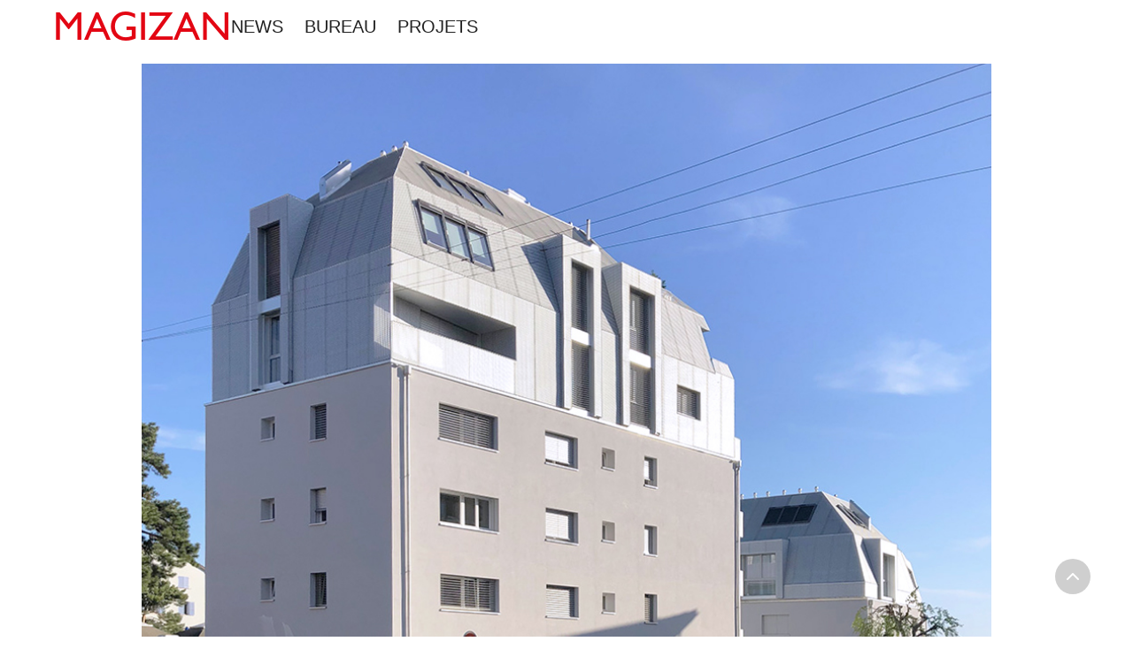

--- FILE ---
content_type: text/html
request_url: https://www.magizan.ch/post/cottages-1-3
body_size: 5750
content:
<!DOCTYPE html><!-- Last Published: Fri Jan 09 2026 09:14:14 GMT+0000 (Coordinated Universal Time) --><html data-wf-domain="www.magizan.ch" data-wf-page="61a60528b6ee7aa501fbfc20" data-wf-site="61a60528b6ee7a537bfbfc02" data-wf-collection="61a60528b6ee7a0586fbfc3f" data-wf-item-slug="cottages-1-3"><head><meta charset="utf-8"/><title>Magizan Architectes, Lausanne, Suisse</title><meta content="MAGIZAN est un bureau d&#x27;architecture et d&#x27;urbanisme basé à Lausanne et Genève, en Suisse." name="description"/><meta content="Magizan Architectes, Lausanne, Suisse" property="og:title"/><meta content="MAGIZAN est un bureau d&#x27;architecture et d&#x27;urbanisme basé à Lausanne et Genève, en Suisse." property="og:description"/><meta content="Magizan Architectes, Lausanne, Suisse" property="twitter:title"/><meta content="MAGIZAN est un bureau d&#x27;architecture et d&#x27;urbanisme basé à Lausanne et Genève, en Suisse." property="twitter:description"/><meta property="og:type" content="website"/><meta content="summary_large_image" name="twitter:card"/><meta content="width=device-width, initial-scale=1" name="viewport"/><link href="https://cdn.prod.website-files.com/61a60528b6ee7a537bfbfc02/css/magizan.webflow.shared.d73901a83.css" rel="stylesheet" type="text/css" integrity="sha384-1zkBqD0RGwN83fn8NM5WdFw2vhhOMdR6MVmsbsdjCpnE93MaxkSXkHZt0g6X3cqx" crossorigin="anonymous"/><link href="https://fonts.googleapis.com" rel="preconnect"/><link href="https://fonts.gstatic.com" rel="preconnect" crossorigin="anonymous"/><script src="https://ajax.googleapis.com/ajax/libs/webfont/1.6.26/webfont.js" type="text/javascript"></script><script type="text/javascript">WebFont.load({  google: {    families: ["Reenie Beanie:regular","Zen Kaku Gothic Antique:300,regular,500,700,900"]  }});</script><script type="text/javascript">!function(o,c){var n=c.documentElement,t=" w-mod-";n.className+=t+"js",("ontouchstart"in o||o.DocumentTouch&&c instanceof DocumentTouch)&&(n.className+=t+"touch")}(window,document);</script><link href="https://cdn.prod.website-files.com/61a60528b6ee7a537bfbfc02/61a60528b6ee7ac172fbfda3__e%CC%81.png" rel="shortcut icon" type="image/x-icon"/><link href="https://cdn.prod.website-files.com/61a60528b6ee7a537bfbfc02/61a60528b6ee7a29d8fbfda7_256.png" rel="apple-touch-icon"/><script type="text/javascript" src="https://cdn.weglot.com/weglot.min.js"></script>
<script>
    Weglot.initialize({
        api_key: 'wg_19a4b0be16fc6d6b8ae1d69194fc88c44'
    });
</script></head><body><div class="nav-bar-mobile"><div class="columns w-row"><div class="column-nav-bar-mobile _1 w-col w-col-3"><a href="/#actualites" class="link-nav-bar-mobile">NEWS</a></div><div class="column-nav-bar-mobile _2 w-col w-col-3"><div class="div-block-9"><a href="/bureau" class="link-nav-bar-mobile">BUREAU</a></div></div><div class="column-nav-bar-mobile _3 w-col w-col-3"><a href="/nos-projets" class="link-nav-bar-mobile">PROJETS</a></div><div class="column-nav-bar-mobile _4 w-col w-col-3"><a href="/contact" class="link-nav-bar-mobile">Contact</a></div></div></div><div class="navbar-container sticky-top transparant"><div class="navbar-bg"></div><div class="main-container mobile-header"><div data-collapse="medium" data-animation="default" data-duration="400" data-easing="ease" data-easing2="ease" role="banner" class="navbar w-nav"><div class="navbar-justify-between"><a href="/" class="brand w-nav-brand"><div class="text-block-31">MAGIZAN</div></a><div class="navbar-right-contents"><nav role="navigation" class="nav-menu nav-menu-right-aligned w-nav-menu"><a href="/#actualites" class="nav-link maj white item3 w-nav-link">NEWS</a></nav><nav role="navigation" class="nav-menu nav-menu-right-aligned w-nav-menu"><a href="/bureau" class="nav-link maj white item1 w-nav-link">Bureau</a></nav><nav role="navigation" class="nav-menu nav-menu-right-aligned w-nav-menu"><a href="/nos-projets" class="nav-link maj white item2 w-nav-link">Projets</a></nav><div class="menu-button w-nav-button"><img src="https://cdn.prod.website-files.com/61a60528b6ee7a537bfbfc02/61a60528b6ee7a2ffbfbfc3b_icon-menu.svg" alt="" class="menu-button-image"/><img src="https://cdn.prod.website-files.com/61a60528b6ee7a537bfbfc02/61a60528b6ee7a2b73fbfc71_icon-x.svg" alt="" class="menu-button-close-image"/></div></div></div></div></div></div><div id="Top" class="back-to-top-container"><div class="back-to-top-button-container"><a href="#Top" class="button-round button-round-small w-inline-block"><img src="https://cdn.prod.website-files.com/61a60528b6ee7a537bfbfc02/61a60528b6ee7a02fbfbfc82_icon-chevron-up.svg" alt=""/></a></div></div><div class="section bg-gray-3"><div class="main-container _100--width"><div class="blog-main-image"><img alt="" src="" class="rounded-large shadow-large w-dyn-bind-empty"/><img alt="" src="https://cdn.prod.website-files.com/61a60528b6ee7a87aafbfc29/61a60528b6ee7aaaacfbfe89_0_COT_ext.jpg" sizes="100vw" srcset="https://cdn.prod.website-files.com/61a60528b6ee7a87aafbfc29/61a60528b6ee7aaaacfbfe89_0_COT_ext-p-500.jpeg 500w, https://cdn.prod.website-files.com/61a60528b6ee7a87aafbfc29/61a60528b6ee7aaaacfbfe89_0_COT_ext-p-800.jpeg 800w, https://cdn.prod.website-files.com/61a60528b6ee7a87aafbfc29/61a60528b6ee7aaaacfbfe89_0_COT_ext.jpg 950w" class="rounded-large shadow-large"/><img alt="" src="" class="rounded-large shadow-large w-condition-invisible w-dyn-bind-empty"/></div><div class="container-large wide"><h1 class="display-heading-2">Cottages 1-3</h1></div></div></div><div class="section bg-gray-3 top-w-o-margin"><div class="main-container"><div class="columns-2 w-row"><div class="column w-col w-col-6 w-col-stack"><div class="div-block-25"><div class="article projet w-richtext"><p>Le projet propose d’une part une extension et surélévation des deux immeubles (typologies en simplex et duplex, 6 unités), ainsi qu’un traitement complet de l’enveloppe et du socle.</p></div></div></div><div class="column-2 w-col w-col-6 w-col-stack"><div class="div-block-26"><div class="w-layout-grid grid-3"><div id="w-node-e7f9e6fb-f79c-e568-0039-f0110886d14b-01fbfc20" class="projet-key-point annee"><p class="keypoint">Date</p></div><div id="w-node-e197f8b3-a54d-8ace-a1c2-f853c0a00958-01fbfc20" class="projet-key-point type"><p class="keypoint-bis">2017</p></div><p class="keypoint">Type</p><p class="keypoint-bis">Rénovation, surélévation</p><p class="keypoint">Programme</p><div class="projet-key-point programme"><p class="keypoint-bis">Logement</p></div><p class="keypoint">Lieu</p><div class="projet-key-point lieu"><p class="keypoint-bis">Lausanne</p></div><p id="w-node-_5584931c-2f60-1ca5-eeed-62cb3f074528-01fbfc20" class="keypoint">Collaborateurs</p><div class="projet-key-point collaborateurs"><p class="keypoint-bis">Mike Chanfreut, Majed Bahri</p></div><p id="w-node-fbbdad72-7167-da1c-9be4-5c1b78527c4f-01fbfc20" class="keypoint w-condition-invisible">Partenaires</p><p id="w-node-_9c43869c-af03-3452-6655-840e1ce62ab6-01fbfc20" class="keypoint-bis w-condition-invisible w-dyn-bind-empty"></p><p id="w-node-a561a70d-ee17-3c5b-8dc5-a76ea15290b4-01fbfc20" class="keypoint">Crédit Photographie</p><p id="w-node-_0eeeec10-ea73-4a5c-8c5b-2eddcaef221f-01fbfc20" class="keypoint-bis">Anne-Laure Lechat</p></div></div></div></div></div></div><div class="section section-3"><div class="main-container"><div class="project__images"><div class="collection-list-wrapper-4 w-dyn-list"><script type="text/x-wf-template" id="wf-template-a1785352-1503-7db4-1a80-cf90baf3b7bb">%3Cdiv%20role%3D%22listitem%22%20class%3D%22collection-item-10%20w-dyn-item%20w-dyn-repeater-item%22%3E%3Ca%20href%3D%22%23%22%20class%3D%22lightbox-link-2%20w-inline-block%20w-lightbox%22%3E%3Cimg%20height%3D%22100%22%20loading%3D%22lazy%22%20width%3D%22304%22%20src%3D%22https%3A%2F%2Fcdn.prod.website-files.com%2F61a60528b6ee7a87aafbfc29%2F61a60528b6ee7ab9dbfbfe87_1_COT_avant.jpg%22%20alt%3D%22%22%20sizes%3D%22100vw%22%20srcset%3D%22https%3A%2F%2Fcdn.prod.website-files.com%2F61a60528b6ee7a87aafbfc29%2F61a60528b6ee7ab9dbfbfe87_1_COT_avant-p-1080.jpeg%201080w%2C%20https%3A%2F%2Fcdn.prod.website-files.com%2F61a60528b6ee7a87aafbfc29%2F61a60528b6ee7ab9dbfbfe87_1_COT_avant.jpg%201140w%22%20class%3D%22project__image%22%2F%3E%3Cscript%20type%3D%22application%2Fjson%22%20class%3D%22w-json%22%3E%7B%0A%20%20%22items%22%3A%20%5B%0A%20%20%20%20%7B%0A%20%20%20%20%20%20%22url%22%3A%20%22https%3A%2F%2Fcdn.prod.website-files.com%2F61a60528b6ee7a87aafbfc29%2F61a60528b6ee7ab9dbfbfe87_1_COT_avant.jpg%22%2C%0A%20%20%20%20%20%20%22type%22%3A%20%22image%22%0A%20%20%20%20%7D%0A%20%20%5D%2C%0A%20%20%22group%22%3A%20%22showcase%22%0A%7D%3C%2Fscript%3E%3C%2Fa%3E%3C%2Fdiv%3E</script><div role="list" class="collection-list-5 w-dyn-items"><div role="listitem" class="collection-item-10 w-dyn-item w-dyn-repeater-item"><a href="#" class="lightbox-link-2 w-inline-block w-lightbox"><img height="100" loading="lazy" width="304" src="https://cdn.prod.website-files.com/61a60528b6ee7a87aafbfc29/61a60528b6ee7ab9dbfbfe87_1_COT_avant.jpg" alt="" sizes="100vw" srcset="https://cdn.prod.website-files.com/61a60528b6ee7a87aafbfc29/61a60528b6ee7ab9dbfbfe87_1_COT_avant-p-1080.jpeg 1080w, https://cdn.prod.website-files.com/61a60528b6ee7a87aafbfc29/61a60528b6ee7ab9dbfbfe87_1_COT_avant.jpg 1140w" class="project__image"/><script type="application/json" class="w-json">{
  "items": [
    {
      "url": "https://cdn.prod.website-files.com/61a60528b6ee7a87aafbfc29/61a60528b6ee7ab9dbfbfe87_1_COT_avant.jpg",
      "type": "image"
    }
  ],
  "group": "showcase"
}</script></a></div><div role="listitem" class="collection-item-10 w-dyn-item w-dyn-repeater-item"><a href="#" class="lightbox-link-2 w-inline-block w-lightbox"><img height="100" loading="lazy" width="304" src="https://cdn.prod.website-files.com/61a60528b6ee7a87aafbfc29/61a60528b6ee7a7b06fbfe85_2_COT_int.jpg" alt="" sizes="100vw" srcset="https://cdn.prod.website-files.com/61a60528b6ee7a87aafbfc29/61a60528b6ee7a7b06fbfe85_2_COT_int-p-1080.jpeg 1080w, https://cdn.prod.website-files.com/61a60528b6ee7a87aafbfc29/61a60528b6ee7a7b06fbfe85_2_COT_int-p-1600.jpeg 1600w, https://cdn.prod.website-files.com/61a60528b6ee7a87aafbfc29/61a60528b6ee7a7b06fbfe85_2_COT_int-p-2000.jpeg 2000w, https://cdn.prod.website-files.com/61a60528b6ee7a87aafbfc29/61a60528b6ee7a7b06fbfe85_2_COT_int.jpg 2250w" class="project__image"/><script type="application/json" class="w-json">{
  "items": [
    {
      "url": "https://cdn.prod.website-files.com/61a60528b6ee7a87aafbfc29/61a60528b6ee7a7b06fbfe85_2_COT_int.jpg",
      "type": "image"
    }
  ],
  "group": "showcase"
}</script></a></div><div role="listitem" class="collection-item-10 w-dyn-item w-dyn-repeater-item"><a href="#" class="lightbox-link-2 w-inline-block w-lightbox"><img height="100" loading="lazy" width="304" src="https://cdn.prod.website-files.com/61a60528b6ee7a87aafbfc29/61a60528b6ee7a7dc2fbfe82_3_COT_int.jpg" alt="" sizes="100vw" srcset="https://cdn.prod.website-files.com/61a60528b6ee7a87aafbfc29/61a60528b6ee7a7dc2fbfe82_3_COT_int-p-1080.jpeg 1080w, https://cdn.prod.website-files.com/61a60528b6ee7a87aafbfc29/61a60528b6ee7a7dc2fbfe82_3_COT_int-p-1600.jpeg 1600w, https://cdn.prod.website-files.com/61a60528b6ee7a87aafbfc29/61a60528b6ee7a7dc2fbfe82_3_COT_int-p-2000.jpeg 2000w, https://cdn.prod.website-files.com/61a60528b6ee7a87aafbfc29/61a60528b6ee7a7dc2fbfe82_3_COT_int.jpg 2250w" class="project__image"/><script type="application/json" class="w-json">{
  "items": [
    {
      "url": "https://cdn.prod.website-files.com/61a60528b6ee7a87aafbfc29/61a60528b6ee7a7dc2fbfe82_3_COT_int.jpg",
      "type": "image"
    }
  ],
  "group": "showcase"
}</script></a></div><div role="listitem" class="collection-item-10 w-dyn-item w-dyn-repeater-item"><a href="#" class="lightbox-link-2 w-inline-block w-lightbox"><img height="100" loading="lazy" width="304" src="https://cdn.prod.website-files.com/61a60528b6ee7a87aafbfc29/61a60528b6ee7a5f3afbfe8b_4_COT_int.jpg" alt="" sizes="100vw" srcset="https://cdn.prod.website-files.com/61a60528b6ee7a87aafbfc29/61a60528b6ee7a5f3afbfe8b_4_COT_int-p-1080.jpeg 1080w, https://cdn.prod.website-files.com/61a60528b6ee7a87aafbfc29/61a60528b6ee7a5f3afbfe8b_4_COT_int-p-1600.jpeg 1600w, https://cdn.prod.website-files.com/61a60528b6ee7a87aafbfc29/61a60528b6ee7a5f3afbfe8b_4_COT_int-p-2000.jpeg 2000w, https://cdn.prod.website-files.com/61a60528b6ee7a87aafbfc29/61a60528b6ee7a5f3afbfe8b_4_COT_int.jpg 2250w" class="project__image"/><script type="application/json" class="w-json">{
  "items": [
    {
      "url": "https://cdn.prod.website-files.com/61a60528b6ee7a87aafbfc29/61a60528b6ee7a5f3afbfe8b_4_COT_int.jpg",
      "type": "image"
    }
  ],
  "group": "showcase"
}</script></a></div><div role="listitem" class="collection-item-10 w-dyn-item w-dyn-repeater-item"><a href="#" class="lightbox-link-2 w-inline-block w-lightbox"><img height="100" loading="lazy" width="304" src="https://cdn.prod.website-files.com/61a60528b6ee7a87aafbfc29/61a60528b6ee7a85d5fbfe86_5_COT_int.jpg" alt="" sizes="100vw" srcset="https://cdn.prod.website-files.com/61a60528b6ee7a87aafbfc29/61a60528b6ee7a85d5fbfe86_5_COT_int-p-1080.jpeg 1080w, https://cdn.prod.website-files.com/61a60528b6ee7a87aafbfc29/61a60528b6ee7a85d5fbfe86_5_COT_int-p-1600.jpeg 1600w, https://cdn.prod.website-files.com/61a60528b6ee7a87aafbfc29/61a60528b6ee7a85d5fbfe86_5_COT_int-p-2000.jpeg 2000w, https://cdn.prod.website-files.com/61a60528b6ee7a87aafbfc29/61a60528b6ee7a85d5fbfe86_5_COT_int.jpg 2250w" class="project__image"/><script type="application/json" class="w-json">{
  "items": [
    {
      "url": "https://cdn.prod.website-files.com/61a60528b6ee7a87aafbfc29/61a60528b6ee7a85d5fbfe86_5_COT_int.jpg",
      "type": "image"
    }
  ],
  "group": "showcase"
}</script></a></div><div role="listitem" class="collection-item-10 w-dyn-item w-dyn-repeater-item"><a href="#" class="lightbox-link-2 w-inline-block w-lightbox"><img height="100" loading="lazy" width="304" src="https://cdn.prod.website-files.com/61a60528b6ee7a87aafbfc29/61a60528b6ee7a4f95fbfe80_6_COT_int.jpg" alt="" sizes="100vw" srcset="https://cdn.prod.website-files.com/61a60528b6ee7a87aafbfc29/61a60528b6ee7a4f95fbfe80_6_COT_int-p-1080.jpeg 1080w, https://cdn.prod.website-files.com/61a60528b6ee7a87aafbfc29/61a60528b6ee7a4f95fbfe80_6_COT_int-p-1600.jpeg 1600w, https://cdn.prod.website-files.com/61a60528b6ee7a87aafbfc29/61a60528b6ee7a4f95fbfe80_6_COT_int-p-2000.jpeg 2000w, https://cdn.prod.website-files.com/61a60528b6ee7a87aafbfc29/61a60528b6ee7a4f95fbfe80_6_COT_int.jpg 2250w" class="project__image"/><script type="application/json" class="w-json">{
  "items": [
    {
      "url": "https://cdn.prod.website-files.com/61a60528b6ee7a87aafbfc29/61a60528b6ee7a4f95fbfe80_6_COT_int.jpg",
      "type": "image"
    }
  ],
  "group": "showcase"
}</script></a></div><div role="listitem" class="collection-item-10 w-dyn-item w-dyn-repeater-item"><a href="#" class="lightbox-link-2 w-inline-block w-lightbox"><img height="100" loading="lazy" width="304" src="https://cdn.prod.website-files.com/61a60528b6ee7a87aafbfc29/61a60528b6ee7a3921fbfe8a_61a48af0fd3a7adf93d0b6b0_7_COT_int.jpg" alt="" sizes="100vw" srcset="https://cdn.prod.website-files.com/61a60528b6ee7a87aafbfc29/61a60528b6ee7a3921fbfe8a_7_COT_int-p-1080.jpeg 1080w, https://cdn.prod.website-files.com/61a60528b6ee7a87aafbfc29/61a60528b6ee7a3921fbfe8a_7_COT_int-p-1600.jpeg 1600w, https://cdn.prod.website-files.com/61a60528b6ee7a87aafbfc29/61a60528b6ee7a3921fbfe8a_7_COT_int-p-2000.jpeg 2000w, https://cdn.prod.website-files.com/61a60528b6ee7a87aafbfc29/61a60528b6ee7a3921fbfe8a_61a48af0fd3a7adf93d0b6b0_7_COT_int.jpg 2250w" class="project__image"/><script type="application/json" class="w-json">{
  "items": [
    {
      "url": "https://cdn.prod.website-files.com/61a60528b6ee7a87aafbfc29/61a60528b6ee7a3921fbfe8a_61a48af0fd3a7adf93d0b6b0_7_COT_int.jpg",
      "type": "image"
    }
  ],
  "group": "showcase"
}</script></a></div><div role="listitem" class="collection-item-10 w-dyn-item w-dyn-repeater-item"><a href="#" class="lightbox-link-2 w-inline-block w-lightbox"><img height="100" loading="lazy" width="304" src="https://cdn.prod.website-files.com/61a60528b6ee7a87aafbfc29/61a60528b6ee7ae2e1fbfe88_61a48af062938ae3df8190fc_8_COT1_4e.jpg" alt="" sizes="100vw" srcset="https://cdn.prod.website-files.com/61a60528b6ee7a87aafbfc29/61a60528b6ee7ae2e1fbfe88_8_COT1_4e-p-500.jpeg 500w, https://cdn.prod.website-files.com/61a60528b6ee7a87aafbfc29/61a60528b6ee7ae2e1fbfe88_8_COT1_4e-p-800.jpeg 800w, https://cdn.prod.website-files.com/61a60528b6ee7a87aafbfc29/61a60528b6ee7ae2e1fbfe88_8_COT1_4e-p-1080.jpeg 1080w, https://cdn.prod.website-files.com/61a60528b6ee7a87aafbfc29/61a60528b6ee7ae2e1fbfe88_61a48af062938ae3df8190fc_8_COT1_4e.jpg 1282w" class="project__image"/><script type="application/json" class="w-json">{
  "items": [
    {
      "url": "https://cdn.prod.website-files.com/61a60528b6ee7a87aafbfc29/61a60528b6ee7ae2e1fbfe88_61a48af062938ae3df8190fc_8_COT1_4e.jpg",
      "type": "image"
    }
  ],
  "group": "showcase"
}</script></a></div><div role="listitem" class="collection-item-10 w-dyn-item w-dyn-repeater-item"><a href="#" class="lightbox-link-2 w-inline-block w-lightbox"><img height="100" loading="lazy" width="304" src="https://cdn.prod.website-files.com/61a60528b6ee7a87aafbfc29/61a60528b6ee7a1c22fbfe84_61a48aefd03275433eef7495_9_COT1_5e.jpg" alt="" sizes="100vw" srcset="https://cdn.prod.website-files.com/61a60528b6ee7a87aafbfc29/61a60528b6ee7a1c22fbfe84_9_COT1_5e-p-500.jpeg 500w, https://cdn.prod.website-files.com/61a60528b6ee7a87aafbfc29/61a60528b6ee7a1c22fbfe84_9_COT1_5e-p-800.jpeg 800w, https://cdn.prod.website-files.com/61a60528b6ee7a87aafbfc29/61a60528b6ee7a1c22fbfe84_9_COT1_5e-p-1080.jpeg 1080w, https://cdn.prod.website-files.com/61a60528b6ee7a87aafbfc29/61a60528b6ee7a1c22fbfe84_61a48aefd03275433eef7495_9_COT1_5e.jpg 1281w" class="project__image"/><script type="application/json" class="w-json">{
  "items": [
    {
      "url": "https://cdn.prod.website-files.com/61a60528b6ee7a87aafbfc29/61a60528b6ee7a1c22fbfe84_61a48aefd03275433eef7495_9_COT1_5e.jpg",
      "type": "image"
    }
  ],
  "group": "showcase"
}</script></a></div><div role="listitem" class="collection-item-10 w-dyn-item w-dyn-repeater-item"><a href="#" class="lightbox-link-2 w-inline-block w-lightbox"><img height="100" loading="lazy" width="304" src="https://cdn.prod.website-files.com/61a60528b6ee7a87aafbfc29/61a60528b6ee7a7011fbfe83_61a48aef3b3d4b1c4d91a009_10_COT1_6e.jpg" alt="" sizes="100vw" srcset="https://cdn.prod.website-files.com/61a60528b6ee7a87aafbfc29/61a60528b6ee7a7011fbfe83_10_COT1_6e-p-500.jpeg 500w, https://cdn.prod.website-files.com/61a60528b6ee7a87aafbfc29/61a60528b6ee7a7011fbfe83_10_COT1_6e-p-800.jpeg 800w, https://cdn.prod.website-files.com/61a60528b6ee7a87aafbfc29/61a60528b6ee7a7011fbfe83_10_COT1_6e-p-1080.jpeg 1080w, https://cdn.prod.website-files.com/61a60528b6ee7a87aafbfc29/61a60528b6ee7a7011fbfe83_61a48aef3b3d4b1c4d91a009_10_COT1_6e.jpg 1281w" class="project__image"/><script type="application/json" class="w-json">{
  "items": [
    {
      "url": "https://cdn.prod.website-files.com/61a60528b6ee7a87aafbfc29/61a60528b6ee7a7011fbfe83_61a48aef3b3d4b1c4d91a009_10_COT1_6e.jpg",
      "type": "image"
    }
  ],
  "group": "showcase"
}</script></a></div><div role="listitem" class="collection-item-10 w-dyn-item w-dyn-repeater-item"><a href="#" class="lightbox-link-2 w-inline-block w-lightbox"><img height="100" loading="lazy" width="304" src="https://cdn.prod.website-files.com/61a60528b6ee7a87aafbfc29/61a60528b6ee7a2e97fbfe7e_61a48aefa4845f20655f4bb6_11_COT3_4e.jpg" alt="" sizes="100vw" srcset="https://cdn.prod.website-files.com/61a60528b6ee7a87aafbfc29/61a60528b6ee7a2e97fbfe7e_11_COT3_4e-p-500.jpeg 500w, https://cdn.prod.website-files.com/61a60528b6ee7a87aafbfc29/61a60528b6ee7a2e97fbfe7e_11_COT3_4e-p-800.jpeg 800w, https://cdn.prod.website-files.com/61a60528b6ee7a87aafbfc29/61a60528b6ee7a2e97fbfe7e_61a48aefa4845f20655f4bb6_11_COT3_4e.jpg 1032w" class="project__image"/><script type="application/json" class="w-json">{
  "items": [
    {
      "url": "https://cdn.prod.website-files.com/61a60528b6ee7a87aafbfc29/61a60528b6ee7a2e97fbfe7e_61a48aefa4845f20655f4bb6_11_COT3_4e.jpg",
      "type": "image"
    }
  ],
  "group": "showcase"
}</script></a></div><div role="listitem" class="collection-item-10 w-dyn-item w-dyn-repeater-item"><a href="#" class="lightbox-link-2 w-inline-block w-lightbox"><img height="100" loading="lazy" width="304" src="https://cdn.prod.website-files.com/61a60528b6ee7a87aafbfc29/61a60528b6ee7a487cfbfe81_61a48aef99dcac6a7bae3fb0_12_COT3_5e.jpg" alt="" sizes="100vw" srcset="https://cdn.prod.website-files.com/61a60528b6ee7a87aafbfc29/61a60528b6ee7a487cfbfe81_12_COT3_5e-p-500.jpeg 500w, https://cdn.prod.website-files.com/61a60528b6ee7a87aafbfc29/61a60528b6ee7a487cfbfe81_12_COT3_5e-p-800.jpeg 800w, https://cdn.prod.website-files.com/61a60528b6ee7a87aafbfc29/61a60528b6ee7a487cfbfe81_61a48aef99dcac6a7bae3fb0_12_COT3_5e.jpg 1033w" class="project__image"/><script type="application/json" class="w-json">{
  "items": [
    {
      "url": "https://cdn.prod.website-files.com/61a60528b6ee7a87aafbfc29/61a60528b6ee7a487cfbfe81_61a48aef99dcac6a7bae3fb0_12_COT3_5e.jpg",
      "type": "image"
    }
  ],
  "group": "showcase"
}</script></a></div><div role="listitem" class="collection-item-10 w-dyn-item w-dyn-repeater-item"><a href="#" class="lightbox-link-2 w-inline-block w-lightbox"><img height="100" loading="lazy" width="304" src="https://cdn.prod.website-files.com/61a60528b6ee7a87aafbfc29/61a60528b6ee7ac580fbfe7f_61a48aef1a82527e030ad3f4_13_COT_coupe.jpg" alt="" sizes="100vw" srcset="https://cdn.prod.website-files.com/61a60528b6ee7a87aafbfc29/61a60528b6ee7ac580fbfe7f_13_COT_coupe-p-500.jpeg 500w, https://cdn.prod.website-files.com/61a60528b6ee7a87aafbfc29/61a60528b6ee7ac580fbfe7f_13_COT_coupe-p-800.jpeg 800w, https://cdn.prod.website-files.com/61a60528b6ee7a87aafbfc29/61a60528b6ee7ac580fbfe7f_13_COT_coupe-p-1080.jpeg 1080w, https://cdn.prod.website-files.com/61a60528b6ee7a87aafbfc29/61a60528b6ee7ac580fbfe7f_13_COT_coupe-p-1600.jpeg 1600w, https://cdn.prod.website-files.com/61a60528b6ee7a87aafbfc29/61a60528b6ee7ac580fbfe7f_61a48aef1a82527e030ad3f4_13_COT_coupe.jpg 1900w" class="project__image"/><script type="application/json" class="w-json">{
  "items": [
    {
      "url": "https://cdn.prod.website-files.com/61a60528b6ee7a87aafbfc29/61a60528b6ee7ac580fbfe7f_61a48aef1a82527e030ad3f4_13_COT_coupe.jpg",
      "type": "image"
    }
  ],
  "group": "showcase"
}</script></a></div></div><div class="w-dyn-hide w-dyn-empty"><div>No items found.</div></div></div></div></div></div><article class="section section-3 moins6images w-condition-invisible"><div class="main-container"><div class="project__images"><div class="collection-list-wrapper-4 w-dyn-list"><script type="text/x-wf-template" id="wf-template-4259be0f-f80a-200d-11dd-e259ea39027e">%3Cdiv%20role%3D%22listitem%22%20class%3D%22collection-item-10%20w-dyn-item%20w-dyn-repeater-item%22%3E%3Ca%20href%3D%22%23%22%20class%3D%22lightbox-link-2%20w-inline-block%20w-lightbox%22%3E%3Cimg%20alt%3D%22%22%20loading%3D%22lazy%22%20width%3D%22954%22%20src%3D%22https%3A%2F%2Fcdn.prod.website-files.com%2F61a60528b6ee7a87aafbfc29%2F61a60528b6ee7ab9dbfbfe87_1_COT_avant.jpg%22%20sizes%3D%22(max-width%3A%20991px)%20100vw%2C%20954px%22%20srcset%3D%22https%3A%2F%2Fcdn.prod.website-files.com%2F61a60528b6ee7a87aafbfc29%2F61a60528b6ee7ab9dbfbfe87_1_COT_avant-p-1080.jpeg%201080w%2C%20https%3A%2F%2Fcdn.prod.website-files.com%2F61a60528b6ee7a87aafbfc29%2F61a60528b6ee7ab9dbfbfe87_1_COT_avant.jpg%201140w%22%20class%3D%22project__image%22%2F%3E%3Cscript%20type%3D%22application%2Fjson%22%20class%3D%22w-json%22%3E%7B%0A%20%20%22items%22%3A%20%5B%0A%20%20%20%20%7B%0A%20%20%20%20%20%20%22url%22%3A%20%22https%3A%2F%2Fcdn.prod.website-files.com%2F61a60528b6ee7a87aafbfc29%2F61a60528b6ee7ab9dbfbfe87_1_COT_avant.jpg%22%2C%0A%20%20%20%20%20%20%22type%22%3A%20%22image%22%0A%20%20%20%20%7D%0A%20%20%5D%2C%0A%20%20%22group%22%3A%20%22showcase%22%0A%7D%3C%2Fscript%3E%3C%2Fa%3E%3C%2Fdiv%3E</script><div role="list" class="collection-list-5 moinsde6images w-dyn-items"><div role="listitem" class="collection-item-10 w-dyn-item w-dyn-repeater-item"><a href="#" class="lightbox-link-2 w-inline-block w-lightbox"><img alt="" loading="lazy" width="954" src="https://cdn.prod.website-files.com/61a60528b6ee7a87aafbfc29/61a60528b6ee7ab9dbfbfe87_1_COT_avant.jpg" sizes="(max-width: 991px) 100vw, 954px" srcset="https://cdn.prod.website-files.com/61a60528b6ee7a87aafbfc29/61a60528b6ee7ab9dbfbfe87_1_COT_avant-p-1080.jpeg 1080w, https://cdn.prod.website-files.com/61a60528b6ee7a87aafbfc29/61a60528b6ee7ab9dbfbfe87_1_COT_avant.jpg 1140w" class="project__image"/><script type="application/json" class="w-json">{
  "items": [
    {
      "url": "https://cdn.prod.website-files.com/61a60528b6ee7a87aafbfc29/61a60528b6ee7ab9dbfbfe87_1_COT_avant.jpg",
      "type": "image"
    }
  ],
  "group": "showcase"
}</script></a></div><div role="listitem" class="collection-item-10 w-dyn-item w-dyn-repeater-item"><a href="#" class="lightbox-link-2 w-inline-block w-lightbox"><img alt="" loading="lazy" width="954" src="https://cdn.prod.website-files.com/61a60528b6ee7a87aafbfc29/61a60528b6ee7a7b06fbfe85_2_COT_int.jpg" sizes="(max-width: 991px) 100vw, 954px" srcset="https://cdn.prod.website-files.com/61a60528b6ee7a87aafbfc29/61a60528b6ee7a7b06fbfe85_2_COT_int-p-1080.jpeg 1080w, https://cdn.prod.website-files.com/61a60528b6ee7a87aafbfc29/61a60528b6ee7a7b06fbfe85_2_COT_int-p-1600.jpeg 1600w, https://cdn.prod.website-files.com/61a60528b6ee7a87aafbfc29/61a60528b6ee7a7b06fbfe85_2_COT_int-p-2000.jpeg 2000w, https://cdn.prod.website-files.com/61a60528b6ee7a87aafbfc29/61a60528b6ee7a7b06fbfe85_2_COT_int.jpg 2250w" class="project__image"/><script type="application/json" class="w-json">{
  "items": [
    {
      "url": "https://cdn.prod.website-files.com/61a60528b6ee7a87aafbfc29/61a60528b6ee7a7b06fbfe85_2_COT_int.jpg",
      "type": "image"
    }
  ],
  "group": "showcase"
}</script></a></div><div role="listitem" class="collection-item-10 w-dyn-item w-dyn-repeater-item"><a href="#" class="lightbox-link-2 w-inline-block w-lightbox"><img alt="" loading="lazy" width="954" src="https://cdn.prod.website-files.com/61a60528b6ee7a87aafbfc29/61a60528b6ee7a7dc2fbfe82_3_COT_int.jpg" sizes="(max-width: 991px) 100vw, 954px" srcset="https://cdn.prod.website-files.com/61a60528b6ee7a87aafbfc29/61a60528b6ee7a7dc2fbfe82_3_COT_int-p-1080.jpeg 1080w, https://cdn.prod.website-files.com/61a60528b6ee7a87aafbfc29/61a60528b6ee7a7dc2fbfe82_3_COT_int-p-1600.jpeg 1600w, https://cdn.prod.website-files.com/61a60528b6ee7a87aafbfc29/61a60528b6ee7a7dc2fbfe82_3_COT_int-p-2000.jpeg 2000w, https://cdn.prod.website-files.com/61a60528b6ee7a87aafbfc29/61a60528b6ee7a7dc2fbfe82_3_COT_int.jpg 2250w" class="project__image"/><script type="application/json" class="w-json">{
  "items": [
    {
      "url": "https://cdn.prod.website-files.com/61a60528b6ee7a87aafbfc29/61a60528b6ee7a7dc2fbfe82_3_COT_int.jpg",
      "type": "image"
    }
  ],
  "group": "showcase"
}</script></a></div><div role="listitem" class="collection-item-10 w-dyn-item w-dyn-repeater-item"><a href="#" class="lightbox-link-2 w-inline-block w-lightbox"><img alt="" loading="lazy" width="954" src="https://cdn.prod.website-files.com/61a60528b6ee7a87aafbfc29/61a60528b6ee7a5f3afbfe8b_4_COT_int.jpg" sizes="(max-width: 991px) 100vw, 954px" srcset="https://cdn.prod.website-files.com/61a60528b6ee7a87aafbfc29/61a60528b6ee7a5f3afbfe8b_4_COT_int-p-1080.jpeg 1080w, https://cdn.prod.website-files.com/61a60528b6ee7a87aafbfc29/61a60528b6ee7a5f3afbfe8b_4_COT_int-p-1600.jpeg 1600w, https://cdn.prod.website-files.com/61a60528b6ee7a87aafbfc29/61a60528b6ee7a5f3afbfe8b_4_COT_int-p-2000.jpeg 2000w, https://cdn.prod.website-files.com/61a60528b6ee7a87aafbfc29/61a60528b6ee7a5f3afbfe8b_4_COT_int.jpg 2250w" class="project__image"/><script type="application/json" class="w-json">{
  "items": [
    {
      "url": "https://cdn.prod.website-files.com/61a60528b6ee7a87aafbfc29/61a60528b6ee7a5f3afbfe8b_4_COT_int.jpg",
      "type": "image"
    }
  ],
  "group": "showcase"
}</script></a></div><div role="listitem" class="collection-item-10 w-dyn-item w-dyn-repeater-item"><a href="#" class="lightbox-link-2 w-inline-block w-lightbox"><img alt="" loading="lazy" width="954" src="https://cdn.prod.website-files.com/61a60528b6ee7a87aafbfc29/61a60528b6ee7a85d5fbfe86_5_COT_int.jpg" sizes="(max-width: 991px) 100vw, 954px" srcset="https://cdn.prod.website-files.com/61a60528b6ee7a87aafbfc29/61a60528b6ee7a85d5fbfe86_5_COT_int-p-1080.jpeg 1080w, https://cdn.prod.website-files.com/61a60528b6ee7a87aafbfc29/61a60528b6ee7a85d5fbfe86_5_COT_int-p-1600.jpeg 1600w, https://cdn.prod.website-files.com/61a60528b6ee7a87aafbfc29/61a60528b6ee7a85d5fbfe86_5_COT_int-p-2000.jpeg 2000w, https://cdn.prod.website-files.com/61a60528b6ee7a87aafbfc29/61a60528b6ee7a85d5fbfe86_5_COT_int.jpg 2250w" class="project__image"/><script type="application/json" class="w-json">{
  "items": [
    {
      "url": "https://cdn.prod.website-files.com/61a60528b6ee7a87aafbfc29/61a60528b6ee7a85d5fbfe86_5_COT_int.jpg",
      "type": "image"
    }
  ],
  "group": "showcase"
}</script></a></div><div role="listitem" class="collection-item-10 w-dyn-item w-dyn-repeater-item"><a href="#" class="lightbox-link-2 w-inline-block w-lightbox"><img alt="" loading="lazy" width="954" src="https://cdn.prod.website-files.com/61a60528b6ee7a87aafbfc29/61a60528b6ee7a4f95fbfe80_6_COT_int.jpg" sizes="(max-width: 991px) 100vw, 954px" srcset="https://cdn.prod.website-files.com/61a60528b6ee7a87aafbfc29/61a60528b6ee7a4f95fbfe80_6_COT_int-p-1080.jpeg 1080w, https://cdn.prod.website-files.com/61a60528b6ee7a87aafbfc29/61a60528b6ee7a4f95fbfe80_6_COT_int-p-1600.jpeg 1600w, https://cdn.prod.website-files.com/61a60528b6ee7a87aafbfc29/61a60528b6ee7a4f95fbfe80_6_COT_int-p-2000.jpeg 2000w, https://cdn.prod.website-files.com/61a60528b6ee7a87aafbfc29/61a60528b6ee7a4f95fbfe80_6_COT_int.jpg 2250w" class="project__image"/><script type="application/json" class="w-json">{
  "items": [
    {
      "url": "https://cdn.prod.website-files.com/61a60528b6ee7a87aafbfc29/61a60528b6ee7a4f95fbfe80_6_COT_int.jpg",
      "type": "image"
    }
  ],
  "group": "showcase"
}</script></a></div><div role="listitem" class="collection-item-10 w-dyn-item w-dyn-repeater-item"><a href="#" class="lightbox-link-2 w-inline-block w-lightbox"><img alt="" loading="lazy" width="954" src="https://cdn.prod.website-files.com/61a60528b6ee7a87aafbfc29/61a60528b6ee7a3921fbfe8a_61a48af0fd3a7adf93d0b6b0_7_COT_int.jpg" sizes="(max-width: 991px) 100vw, 954px" srcset="https://cdn.prod.website-files.com/61a60528b6ee7a87aafbfc29/61a60528b6ee7a3921fbfe8a_7_COT_int-p-1080.jpeg 1080w, https://cdn.prod.website-files.com/61a60528b6ee7a87aafbfc29/61a60528b6ee7a3921fbfe8a_7_COT_int-p-1600.jpeg 1600w, https://cdn.prod.website-files.com/61a60528b6ee7a87aafbfc29/61a60528b6ee7a3921fbfe8a_7_COT_int-p-2000.jpeg 2000w, https://cdn.prod.website-files.com/61a60528b6ee7a87aafbfc29/61a60528b6ee7a3921fbfe8a_61a48af0fd3a7adf93d0b6b0_7_COT_int.jpg 2250w" class="project__image"/><script type="application/json" class="w-json">{
  "items": [
    {
      "url": "https://cdn.prod.website-files.com/61a60528b6ee7a87aafbfc29/61a60528b6ee7a3921fbfe8a_61a48af0fd3a7adf93d0b6b0_7_COT_int.jpg",
      "type": "image"
    }
  ],
  "group": "showcase"
}</script></a></div><div role="listitem" class="collection-item-10 w-dyn-item w-dyn-repeater-item"><a href="#" class="lightbox-link-2 w-inline-block w-lightbox"><img alt="" loading="lazy" width="954" src="https://cdn.prod.website-files.com/61a60528b6ee7a87aafbfc29/61a60528b6ee7ae2e1fbfe88_61a48af062938ae3df8190fc_8_COT1_4e.jpg" sizes="(max-width: 991px) 100vw, 954px" srcset="https://cdn.prod.website-files.com/61a60528b6ee7a87aafbfc29/61a60528b6ee7ae2e1fbfe88_8_COT1_4e-p-500.jpeg 500w, https://cdn.prod.website-files.com/61a60528b6ee7a87aafbfc29/61a60528b6ee7ae2e1fbfe88_8_COT1_4e-p-800.jpeg 800w, https://cdn.prod.website-files.com/61a60528b6ee7a87aafbfc29/61a60528b6ee7ae2e1fbfe88_8_COT1_4e-p-1080.jpeg 1080w, https://cdn.prod.website-files.com/61a60528b6ee7a87aafbfc29/61a60528b6ee7ae2e1fbfe88_61a48af062938ae3df8190fc_8_COT1_4e.jpg 1282w" class="project__image"/><script type="application/json" class="w-json">{
  "items": [
    {
      "url": "https://cdn.prod.website-files.com/61a60528b6ee7a87aafbfc29/61a60528b6ee7ae2e1fbfe88_61a48af062938ae3df8190fc_8_COT1_4e.jpg",
      "type": "image"
    }
  ],
  "group": "showcase"
}</script></a></div><div role="listitem" class="collection-item-10 w-dyn-item w-dyn-repeater-item"><a href="#" class="lightbox-link-2 w-inline-block w-lightbox"><img alt="" loading="lazy" width="954" src="https://cdn.prod.website-files.com/61a60528b6ee7a87aafbfc29/61a60528b6ee7a1c22fbfe84_61a48aefd03275433eef7495_9_COT1_5e.jpg" sizes="(max-width: 991px) 100vw, 954px" srcset="https://cdn.prod.website-files.com/61a60528b6ee7a87aafbfc29/61a60528b6ee7a1c22fbfe84_9_COT1_5e-p-500.jpeg 500w, https://cdn.prod.website-files.com/61a60528b6ee7a87aafbfc29/61a60528b6ee7a1c22fbfe84_9_COT1_5e-p-800.jpeg 800w, https://cdn.prod.website-files.com/61a60528b6ee7a87aafbfc29/61a60528b6ee7a1c22fbfe84_9_COT1_5e-p-1080.jpeg 1080w, https://cdn.prod.website-files.com/61a60528b6ee7a87aafbfc29/61a60528b6ee7a1c22fbfe84_61a48aefd03275433eef7495_9_COT1_5e.jpg 1281w" class="project__image"/><script type="application/json" class="w-json">{
  "items": [
    {
      "url": "https://cdn.prod.website-files.com/61a60528b6ee7a87aafbfc29/61a60528b6ee7a1c22fbfe84_61a48aefd03275433eef7495_9_COT1_5e.jpg",
      "type": "image"
    }
  ],
  "group": "showcase"
}</script></a></div><div role="listitem" class="collection-item-10 w-dyn-item w-dyn-repeater-item"><a href="#" class="lightbox-link-2 w-inline-block w-lightbox"><img alt="" loading="lazy" width="954" src="https://cdn.prod.website-files.com/61a60528b6ee7a87aafbfc29/61a60528b6ee7a7011fbfe83_61a48aef3b3d4b1c4d91a009_10_COT1_6e.jpg" sizes="(max-width: 991px) 100vw, 954px" srcset="https://cdn.prod.website-files.com/61a60528b6ee7a87aafbfc29/61a60528b6ee7a7011fbfe83_10_COT1_6e-p-500.jpeg 500w, https://cdn.prod.website-files.com/61a60528b6ee7a87aafbfc29/61a60528b6ee7a7011fbfe83_10_COT1_6e-p-800.jpeg 800w, https://cdn.prod.website-files.com/61a60528b6ee7a87aafbfc29/61a60528b6ee7a7011fbfe83_10_COT1_6e-p-1080.jpeg 1080w, https://cdn.prod.website-files.com/61a60528b6ee7a87aafbfc29/61a60528b6ee7a7011fbfe83_61a48aef3b3d4b1c4d91a009_10_COT1_6e.jpg 1281w" class="project__image"/><script type="application/json" class="w-json">{
  "items": [
    {
      "url": "https://cdn.prod.website-files.com/61a60528b6ee7a87aafbfc29/61a60528b6ee7a7011fbfe83_61a48aef3b3d4b1c4d91a009_10_COT1_6e.jpg",
      "type": "image"
    }
  ],
  "group": "showcase"
}</script></a></div><div role="listitem" class="collection-item-10 w-dyn-item w-dyn-repeater-item"><a href="#" class="lightbox-link-2 w-inline-block w-lightbox"><img alt="" loading="lazy" width="954" src="https://cdn.prod.website-files.com/61a60528b6ee7a87aafbfc29/61a60528b6ee7a2e97fbfe7e_61a48aefa4845f20655f4bb6_11_COT3_4e.jpg" sizes="(max-width: 991px) 100vw, 954px" srcset="https://cdn.prod.website-files.com/61a60528b6ee7a87aafbfc29/61a60528b6ee7a2e97fbfe7e_11_COT3_4e-p-500.jpeg 500w, https://cdn.prod.website-files.com/61a60528b6ee7a87aafbfc29/61a60528b6ee7a2e97fbfe7e_11_COT3_4e-p-800.jpeg 800w, https://cdn.prod.website-files.com/61a60528b6ee7a87aafbfc29/61a60528b6ee7a2e97fbfe7e_61a48aefa4845f20655f4bb6_11_COT3_4e.jpg 1032w" class="project__image"/><script type="application/json" class="w-json">{
  "items": [
    {
      "url": "https://cdn.prod.website-files.com/61a60528b6ee7a87aafbfc29/61a60528b6ee7a2e97fbfe7e_61a48aefa4845f20655f4bb6_11_COT3_4e.jpg",
      "type": "image"
    }
  ],
  "group": "showcase"
}</script></a></div><div role="listitem" class="collection-item-10 w-dyn-item w-dyn-repeater-item"><a href="#" class="lightbox-link-2 w-inline-block w-lightbox"><img alt="" loading="lazy" width="954" src="https://cdn.prod.website-files.com/61a60528b6ee7a87aafbfc29/61a60528b6ee7a487cfbfe81_61a48aef99dcac6a7bae3fb0_12_COT3_5e.jpg" sizes="(max-width: 991px) 100vw, 954px" srcset="https://cdn.prod.website-files.com/61a60528b6ee7a87aafbfc29/61a60528b6ee7a487cfbfe81_12_COT3_5e-p-500.jpeg 500w, https://cdn.prod.website-files.com/61a60528b6ee7a87aafbfc29/61a60528b6ee7a487cfbfe81_12_COT3_5e-p-800.jpeg 800w, https://cdn.prod.website-files.com/61a60528b6ee7a87aafbfc29/61a60528b6ee7a487cfbfe81_61a48aef99dcac6a7bae3fb0_12_COT3_5e.jpg 1033w" class="project__image"/><script type="application/json" class="w-json">{
  "items": [
    {
      "url": "https://cdn.prod.website-files.com/61a60528b6ee7a87aafbfc29/61a60528b6ee7a487cfbfe81_61a48aef99dcac6a7bae3fb0_12_COT3_5e.jpg",
      "type": "image"
    }
  ],
  "group": "showcase"
}</script></a></div><div role="listitem" class="collection-item-10 w-dyn-item w-dyn-repeater-item"><a href="#" class="lightbox-link-2 w-inline-block w-lightbox"><img alt="" loading="lazy" width="954" src="https://cdn.prod.website-files.com/61a60528b6ee7a87aafbfc29/61a60528b6ee7ac580fbfe7f_61a48aef1a82527e030ad3f4_13_COT_coupe.jpg" sizes="(max-width: 991px) 100vw, 954px" srcset="https://cdn.prod.website-files.com/61a60528b6ee7a87aafbfc29/61a60528b6ee7ac580fbfe7f_13_COT_coupe-p-500.jpeg 500w, https://cdn.prod.website-files.com/61a60528b6ee7a87aafbfc29/61a60528b6ee7ac580fbfe7f_13_COT_coupe-p-800.jpeg 800w, https://cdn.prod.website-files.com/61a60528b6ee7a87aafbfc29/61a60528b6ee7ac580fbfe7f_13_COT_coupe-p-1080.jpeg 1080w, https://cdn.prod.website-files.com/61a60528b6ee7a87aafbfc29/61a60528b6ee7ac580fbfe7f_13_COT_coupe-p-1600.jpeg 1600w, https://cdn.prod.website-files.com/61a60528b6ee7a87aafbfc29/61a60528b6ee7ac580fbfe7f_61a48aef1a82527e030ad3f4_13_COT_coupe.jpg 1900w" class="project__image"/><script type="application/json" class="w-json">{
  "items": [
    {
      "url": "https://cdn.prod.website-files.com/61a60528b6ee7a87aafbfc29/61a60528b6ee7ac580fbfe7f_61a48aef1a82527e030ad3f4_13_COT_coupe.jpg",
      "type": "image"
    }
  ],
  "group": "showcase"
}</script></a></div></div><div class="w-dyn-hide w-dyn-empty"><div>No items found.</div></div></div></div></div></article><div class="footer-3"><div class="main-container mobile-footer"><a href="/" class="w-inline-block"><div class="text-block-10">MAGIZAN <span class="text-span-2">SA</span></div></a></div><div class="main-container mobile-footer"><div class="footer-3-top-row"><div class="footer-3-logo-and-menus"><div class="w-layout-grid menu-grid-vertical footer"><a href="https://spark-template.webflow.io/#Landing-Pages" class="hover-link text-white text-large black bold footer title">Lausanne</a><a href="https://www.google.com/maps/place/Av.+de+la+Gare,+1003+Lausanne,+Suisse/@46.5169837,6.6315913,17z/data=!3m1!4b1!4m5!3m4!1s0x478c2e334de8104f:0xd3950512daccb0d4!8m2!3d46.51698!4d6.63378" target="_blank" class="hover-link text-white text-large black footer">Avenue de la Gare, 10<br/>1003 Lausanne<br/>+41 21 601 46 49</a></div><div class="w-layout-grid menu-grid-vertical footer"><a href="#" class="hover-link text-white text-large black bold footer title">Genève</a><a href="https://www.google.com/maps/place/Rue+Jean-Jaquet,+1201+Gen%C3%A8ve,+Suisse/@46.2127222,6.1159135,13z/data=!4m5!3m4!1s0x478c6523a4914fdd:0xc93b2b442314ed7c!8m2!3d46.2127168!4d6.1509326" target="_blank" class="hover-link text-white text-large black footer">Rue Jean-Jaquet, 14<br/>1201 Genève<br/>+41 22 732 37 10</a></div><div class="w-layout-grid menu-grid-vertical footer"><a href="#" class="hover-link text-white text-large black bold footer title">Marly</a><a href="https://www.google.com/maps/place/Rue+Jean-Jaquet,+1201+Gen%C3%A8ve,+Suisse/@46.2127222,6.1159135,13z/data=!4m5!3m4!1s0x478c6523a4914fdd:0xc93b2b442314ed7c!8m2!3d46.2127168!4d6.1509326" target="_blank" class="hover-link text-white text-large black footer">Ancienne Papeterie<br/>Marly Innovation Center<br/>1723 Marly</a></div><div class="w-layout-grid menu-grid-vertical footer"><a href="mailto:info@magizan.ch?subject=Demande%20de%20contact" class="hover-link text-white text-large black footer">info@magizan.ch</a><div class="div-block-10"><div class="div-block-11"><a href="https://www.instagram.com/magizan_architecture/?hl=fr" target="_blank" class="w-inline-block"><img src="https://cdn.prod.website-files.com/61a60528b6ee7a537bfbfc02/61a60528b6ee7a9148fbfd8f_instagram.png" loading="lazy" width="0" sizes="100vw" alt="" srcset="https://cdn.prod.website-files.com/61a60528b6ee7a537bfbfc02/61a60528b6ee7a9148fbfd8f_instagram-p-500.png 500w, https://cdn.prod.website-files.com/61a60528b6ee7a537bfbfc02/61a60528b6ee7a9148fbfd8f_instagram.png 512w" class="image-10"/></a></div><div><a href="https://www.linkedin.com/company/magizan/" target="_blank" class="w-inline-block"><img src="https://cdn.prod.website-files.com/61a60528b6ee7a537bfbfc02/61a60528b6ee7a0a82fbfd90_linkedin.png" loading="lazy" width="0" sizes="100vw" alt="" srcset="https://cdn.prod.website-files.com/61a60528b6ee7a537bfbfc02/61a60528b6ee7a0a82fbfd90_linkedin-p-500.png 500w, https://cdn.prod.website-files.com/61a60528b6ee7a537bfbfc02/61a60528b6ee7a0a82fbfd90_linkedin.png 512w" class="image-10"/></a></div></div></div></div></div></div></div><script src="https://d3e54v103j8qbb.cloudfront.net/js/jquery-3.5.1.min.dc5e7f18c8.js?site=61a60528b6ee7a537bfbfc02" type="text/javascript" integrity="sha256-9/aliU8dGd2tb6OSsuzixeV4y/faTqgFtohetphbbj0=" crossorigin="anonymous"></script><script src="https://cdn.prod.website-files.com/61a60528b6ee7a537bfbfc02/js/webflow.schunk.36b8fb49256177c8.js" type="text/javascript" integrity="sha384-4abIlA5/v7XaW1HMXKBgnUuhnjBYJ/Z9C1OSg4OhmVw9O3QeHJ/qJqFBERCDPv7G" crossorigin="anonymous"></script><script src="https://cdn.prod.website-files.com/61a60528b6ee7a537bfbfc02/js/webflow.schunk.7d5927820bea70e4.js" type="text/javascript" integrity="sha384-dyFnavMfDAdnqc52svSi0tJNhP1gMqSTkNoalnr3osiR3/ilPXcKDO94Y5gaJhrs" crossorigin="anonymous"></script><script src="https://cdn.prod.website-files.com/61a60528b6ee7a537bfbfc02/js/webflow.b0c5302e.85efdcf46f7b1578.js" type="text/javascript" integrity="sha384-o7aSWOiU5IJsImVjhU8GV5DB2fT7c2CiaNgYfxq2UJ7xii6QaPRaEj652vRfckEf" crossorigin="anonymous"></script></body></html>

--- FILE ---
content_type: text/css
request_url: https://cdn.prod.website-files.com/61a60528b6ee7a537bfbfc02/css/magizan.webflow.shared.d73901a83.css
body_size: 19405
content:
html {
  -webkit-text-size-adjust: 100%;
  -ms-text-size-adjust: 100%;
  font-family: sans-serif;
}

body {
  margin: 0;
}

article, aside, details, figcaption, figure, footer, header, hgroup, main, menu, nav, section, summary {
  display: block;
}

audio, canvas, progress, video {
  vertical-align: baseline;
  display: inline-block;
}

audio:not([controls]) {
  height: 0;
  display: none;
}

[hidden], template {
  display: none;
}

a {
  background-color: #0000;
}

a:active, a:hover {
  outline: 0;
}

abbr[title] {
  border-bottom: 1px dotted;
}

b, strong {
  font-weight: bold;
}

dfn {
  font-style: italic;
}

h1 {
  margin: .67em 0;
  font-size: 2em;
}

mark {
  color: #000;
  background: #ff0;
}

small {
  font-size: 80%;
}

sub, sup {
  vertical-align: baseline;
  font-size: 75%;
  line-height: 0;
  position: relative;
}

sup {
  top: -.5em;
}

sub {
  bottom: -.25em;
}

img {
  border: 0;
}

svg:not(:root) {
  overflow: hidden;
}

hr {
  box-sizing: content-box;
  height: 0;
}

pre {
  overflow: auto;
}

code, kbd, pre, samp {
  font-family: monospace;
  font-size: 1em;
}

button, input, optgroup, select, textarea {
  color: inherit;
  font: inherit;
  margin: 0;
}

button {
  overflow: visible;
}

button, select {
  text-transform: none;
}

button, html input[type="button"], input[type="reset"] {
  -webkit-appearance: button;
  cursor: pointer;
}

button[disabled], html input[disabled] {
  cursor: default;
}

button::-moz-focus-inner, input::-moz-focus-inner {
  border: 0;
  padding: 0;
}

input {
  line-height: normal;
}

input[type="checkbox"], input[type="radio"] {
  box-sizing: border-box;
  padding: 0;
}

input[type="number"]::-webkit-inner-spin-button, input[type="number"]::-webkit-outer-spin-button {
  height: auto;
}

input[type="search"] {
  -webkit-appearance: none;
}

input[type="search"]::-webkit-search-cancel-button, input[type="search"]::-webkit-search-decoration {
  -webkit-appearance: none;
}

legend {
  border: 0;
  padding: 0;
}

textarea {
  overflow: auto;
}

optgroup {
  font-weight: bold;
}

table {
  border-collapse: collapse;
  border-spacing: 0;
}

td, th {
  padding: 0;
}

@font-face {
  font-family: webflow-icons;
  src: url("[data-uri]") format("truetype");
  font-weight: normal;
  font-style: normal;
}

[class^="w-icon-"], [class*=" w-icon-"] {
  speak: none;
  font-variant: normal;
  text-transform: none;
  -webkit-font-smoothing: antialiased;
  -moz-osx-font-smoothing: grayscale;
  font-style: normal;
  font-weight: normal;
  line-height: 1;
  font-family: webflow-icons !important;
}

.w-icon-slider-right:before {
  content: "";
}

.w-icon-slider-left:before {
  content: "";
}

.w-icon-nav-menu:before {
  content: "";
}

.w-icon-arrow-down:before, .w-icon-dropdown-toggle:before {
  content: "";
}

.w-icon-file-upload-remove:before {
  content: "";
}

.w-icon-file-upload-icon:before {
  content: "";
}

* {
  box-sizing: border-box;
}

html {
  height: 100%;
}

body {
  color: #333;
  background-color: #fff;
  min-height: 100%;
  margin: 0;
  font-family: Arial, sans-serif;
  font-size: 14px;
  line-height: 20px;
}

img {
  vertical-align: middle;
  max-width: 100%;
  display: inline-block;
}

html.w-mod-touch * {
  background-attachment: scroll !important;
}

.w-block {
  display: block;
}

.w-inline-block {
  max-width: 100%;
  display: inline-block;
}

.w-clearfix:before, .w-clearfix:after {
  content: " ";
  grid-area: 1 / 1 / 2 / 2;
  display: table;
}

.w-clearfix:after {
  clear: both;
}

.w-hidden {
  display: none;
}

.w-button {
  color: #fff;
  line-height: inherit;
  cursor: pointer;
  background-color: #3898ec;
  border: 0;
  border-radius: 0;
  padding: 9px 15px;
  text-decoration: none;
  display: inline-block;
}

input.w-button {
  -webkit-appearance: button;
}

html[data-w-dynpage] [data-w-cloak] {
  color: #0000 !important;
}

.w-code-block {
  margin: unset;
}

pre.w-code-block code {
  all: inherit;
}

.w-optimization {
  display: contents;
}

.w-webflow-badge, .w-webflow-badge > img {
  box-sizing: unset;
  width: unset;
  height: unset;
  max-height: unset;
  max-width: unset;
  min-height: unset;
  min-width: unset;
  margin: unset;
  padding: unset;
  float: unset;
  clear: unset;
  border: unset;
  border-radius: unset;
  background: unset;
  background-image: unset;
  background-position: unset;
  background-size: unset;
  background-repeat: unset;
  background-origin: unset;
  background-clip: unset;
  background-attachment: unset;
  background-color: unset;
  box-shadow: unset;
  transform: unset;
  direction: unset;
  font-family: unset;
  font-weight: unset;
  color: unset;
  font-size: unset;
  line-height: unset;
  font-style: unset;
  font-variant: unset;
  text-align: unset;
  letter-spacing: unset;
  -webkit-text-decoration: unset;
  text-decoration: unset;
  text-indent: unset;
  text-transform: unset;
  list-style-type: unset;
  text-shadow: unset;
  vertical-align: unset;
  cursor: unset;
  white-space: unset;
  word-break: unset;
  word-spacing: unset;
  word-wrap: unset;
  transition: unset;
}

.w-webflow-badge {
  white-space: nowrap;
  cursor: pointer;
  box-shadow: 0 0 0 1px #0000001a, 0 1px 3px #0000001a;
  visibility: visible !important;
  opacity: 1 !important;
  z-index: 2147483647 !important;
  color: #aaadb0 !important;
  overflow: unset !important;
  background-color: #fff !important;
  border-radius: 3px !important;
  width: auto !important;
  height: auto !important;
  margin: 0 !important;
  padding: 6px !important;
  font-size: 12px !important;
  line-height: 14px !important;
  text-decoration: none !important;
  display: inline-block !important;
  position: fixed !important;
  inset: auto 12px 12px auto !important;
  transform: none !important;
}

.w-webflow-badge > img {
  position: unset;
  visibility: unset !important;
  opacity: 1 !important;
  vertical-align: middle !important;
  display: inline-block !important;
}

h1, h2, h3, h4, h5, h6 {
  margin-bottom: 10px;
  font-weight: bold;
}

h1 {
  margin-top: 20px;
  font-size: 38px;
  line-height: 44px;
}

h2 {
  margin-top: 20px;
  font-size: 32px;
  line-height: 36px;
}

h3 {
  margin-top: 20px;
  font-size: 24px;
  line-height: 30px;
}

h4 {
  margin-top: 10px;
  font-size: 18px;
  line-height: 24px;
}

h5 {
  margin-top: 10px;
  font-size: 14px;
  line-height: 20px;
}

h6 {
  margin-top: 10px;
  font-size: 12px;
  line-height: 18px;
}

p {
  margin-top: 0;
  margin-bottom: 10px;
}

blockquote {
  border-left: 5px solid #e2e2e2;
  margin: 0 0 10px;
  padding: 10px 20px;
  font-size: 18px;
  line-height: 22px;
}

figure {
  margin: 0 0 10px;
}

figcaption {
  text-align: center;
  margin-top: 5px;
}

ul, ol {
  margin-top: 0;
  margin-bottom: 10px;
  padding-left: 40px;
}

.w-list-unstyled {
  padding-left: 0;
  list-style: none;
}

.w-embed:before, .w-embed:after {
  content: " ";
  grid-area: 1 / 1 / 2 / 2;
  display: table;
}

.w-embed:after {
  clear: both;
}

.w-video {
  width: 100%;
  padding: 0;
  position: relative;
}

.w-video iframe, .w-video object, .w-video embed {
  border: none;
  width: 100%;
  height: 100%;
  position: absolute;
  top: 0;
  left: 0;
}

fieldset {
  border: 0;
  margin: 0;
  padding: 0;
}

button, [type="button"], [type="reset"] {
  cursor: pointer;
  -webkit-appearance: button;
  border: 0;
}

.w-form {
  margin: 0 0 15px;
}

.w-form-done {
  text-align: center;
  background-color: #ddd;
  padding: 20px;
  display: none;
}

.w-form-fail {
  background-color: #ffdede;
  margin-top: 10px;
  padding: 10px;
  display: none;
}

label {
  margin-bottom: 5px;
  font-weight: bold;
  display: block;
}

.w-input, .w-select {
  color: #333;
  vertical-align: middle;
  background-color: #fff;
  border: 1px solid #ccc;
  width: 100%;
  height: 38px;
  margin-bottom: 10px;
  padding: 8px 12px;
  font-size: 14px;
  line-height: 1.42857;
  display: block;
}

.w-input::placeholder, .w-select::placeholder {
  color: #999;
}

.w-input:focus, .w-select:focus {
  border-color: #3898ec;
  outline: 0;
}

.w-input[disabled], .w-select[disabled], .w-input[readonly], .w-select[readonly], fieldset[disabled] .w-input, fieldset[disabled] .w-select {
  cursor: not-allowed;
}

.w-input[disabled]:not(.w-input-disabled), .w-select[disabled]:not(.w-input-disabled), .w-input[readonly], .w-select[readonly], fieldset[disabled]:not(.w-input-disabled) .w-input, fieldset[disabled]:not(.w-input-disabled) .w-select {
  background-color: #eee;
}

textarea.w-input, textarea.w-select {
  height: auto;
}

.w-select {
  background-color: #f3f3f3;
}

.w-select[multiple] {
  height: auto;
}

.w-form-label {
  cursor: pointer;
  margin-bottom: 0;
  font-weight: normal;
  display: inline-block;
}

.w-radio {
  margin-bottom: 5px;
  padding-left: 20px;
  display: block;
}

.w-radio:before, .w-radio:after {
  content: " ";
  grid-area: 1 / 1 / 2 / 2;
  display: table;
}

.w-radio:after {
  clear: both;
}

.w-radio-input {
  float: left;
  margin: 3px 0 0 -20px;
  line-height: normal;
}

.w-file-upload {
  margin-bottom: 10px;
  display: block;
}

.w-file-upload-input {
  opacity: 0;
  z-index: -100;
  width: .1px;
  height: .1px;
  position: absolute;
  overflow: hidden;
}

.w-file-upload-default, .w-file-upload-uploading, .w-file-upload-success {
  color: #333;
  display: inline-block;
}

.w-file-upload-error {
  margin-top: 10px;
  display: block;
}

.w-file-upload-default.w-hidden, .w-file-upload-uploading.w-hidden, .w-file-upload-error.w-hidden, .w-file-upload-success.w-hidden {
  display: none;
}

.w-file-upload-uploading-btn {
  cursor: pointer;
  background-color: #fafafa;
  border: 1px solid #ccc;
  margin: 0;
  padding: 8px 12px;
  font-size: 14px;
  font-weight: normal;
  display: flex;
}

.w-file-upload-file {
  background-color: #fafafa;
  border: 1px solid #ccc;
  flex-grow: 1;
  justify-content: space-between;
  margin: 0;
  padding: 8px 9px 8px 11px;
  display: flex;
}

.w-file-upload-file-name {
  font-size: 14px;
  font-weight: normal;
  display: block;
}

.w-file-remove-link {
  cursor: pointer;
  width: auto;
  height: auto;
  margin-top: 3px;
  margin-left: 10px;
  padding: 3px;
  display: block;
}

.w-icon-file-upload-remove {
  margin: auto;
  font-size: 10px;
}

.w-file-upload-error-msg {
  color: #ea384c;
  padding: 2px 0;
  display: inline-block;
}

.w-file-upload-info {
  padding: 0 12px;
  line-height: 38px;
  display: inline-block;
}

.w-file-upload-label {
  cursor: pointer;
  background-color: #fafafa;
  border: 1px solid #ccc;
  margin: 0;
  padding: 8px 12px;
  font-size: 14px;
  font-weight: normal;
  display: inline-block;
}

.w-icon-file-upload-icon, .w-icon-file-upload-uploading {
  width: 20px;
  margin-right: 8px;
  display: inline-block;
}

.w-icon-file-upload-uploading {
  height: 20px;
}

.w-container {
  max-width: 940px;
  margin-left: auto;
  margin-right: auto;
}

.w-container:before, .w-container:after {
  content: " ";
  grid-area: 1 / 1 / 2 / 2;
  display: table;
}

.w-container:after {
  clear: both;
}

.w-container .w-row {
  margin-left: -10px;
  margin-right: -10px;
}

.w-row:before, .w-row:after {
  content: " ";
  grid-area: 1 / 1 / 2 / 2;
  display: table;
}

.w-row:after {
  clear: both;
}

.w-row .w-row {
  margin-left: 0;
  margin-right: 0;
}

.w-col {
  float: left;
  width: 100%;
  min-height: 1px;
  padding-left: 10px;
  padding-right: 10px;
  position: relative;
}

.w-col .w-col {
  padding-left: 0;
  padding-right: 0;
}

.w-col-1 {
  width: 8.33333%;
}

.w-col-2 {
  width: 16.6667%;
}

.w-col-3 {
  width: 25%;
}

.w-col-4 {
  width: 33.3333%;
}

.w-col-5 {
  width: 41.6667%;
}

.w-col-6 {
  width: 50%;
}

.w-col-7 {
  width: 58.3333%;
}

.w-col-8 {
  width: 66.6667%;
}

.w-col-9 {
  width: 75%;
}

.w-col-10 {
  width: 83.3333%;
}

.w-col-11 {
  width: 91.6667%;
}

.w-col-12 {
  width: 100%;
}

.w-hidden-main {
  display: none !important;
}

@media screen and (max-width: 991px) {
  .w-container {
    max-width: 728px;
  }

  .w-hidden-main {
    display: inherit !important;
  }

  .w-hidden-medium {
    display: none !important;
  }

  .w-col-medium-1 {
    width: 8.33333%;
  }

  .w-col-medium-2 {
    width: 16.6667%;
  }

  .w-col-medium-3 {
    width: 25%;
  }

  .w-col-medium-4 {
    width: 33.3333%;
  }

  .w-col-medium-5 {
    width: 41.6667%;
  }

  .w-col-medium-6 {
    width: 50%;
  }

  .w-col-medium-7 {
    width: 58.3333%;
  }

  .w-col-medium-8 {
    width: 66.6667%;
  }

  .w-col-medium-9 {
    width: 75%;
  }

  .w-col-medium-10 {
    width: 83.3333%;
  }

  .w-col-medium-11 {
    width: 91.6667%;
  }

  .w-col-medium-12 {
    width: 100%;
  }

  .w-col-stack {
    width: 100%;
    left: auto;
    right: auto;
  }
}

@media screen and (max-width: 767px) {
  .w-hidden-main, .w-hidden-medium {
    display: inherit !important;
  }

  .w-hidden-small {
    display: none !important;
  }

  .w-row, .w-container .w-row {
    margin-left: 0;
    margin-right: 0;
  }

  .w-col {
    width: 100%;
    left: auto;
    right: auto;
  }

  .w-col-small-1 {
    width: 8.33333%;
  }

  .w-col-small-2 {
    width: 16.6667%;
  }

  .w-col-small-3 {
    width: 25%;
  }

  .w-col-small-4 {
    width: 33.3333%;
  }

  .w-col-small-5 {
    width: 41.6667%;
  }

  .w-col-small-6 {
    width: 50%;
  }

  .w-col-small-7 {
    width: 58.3333%;
  }

  .w-col-small-8 {
    width: 66.6667%;
  }

  .w-col-small-9 {
    width: 75%;
  }

  .w-col-small-10 {
    width: 83.3333%;
  }

  .w-col-small-11 {
    width: 91.6667%;
  }

  .w-col-small-12 {
    width: 100%;
  }
}

@media screen and (max-width: 479px) {
  .w-container {
    max-width: none;
  }

  .w-hidden-main, .w-hidden-medium, .w-hidden-small {
    display: inherit !important;
  }

  .w-hidden-tiny {
    display: none !important;
  }

  .w-col {
    width: 100%;
  }

  .w-col-tiny-1 {
    width: 8.33333%;
  }

  .w-col-tiny-2 {
    width: 16.6667%;
  }

  .w-col-tiny-3 {
    width: 25%;
  }

  .w-col-tiny-4 {
    width: 33.3333%;
  }

  .w-col-tiny-5 {
    width: 41.6667%;
  }

  .w-col-tiny-6 {
    width: 50%;
  }

  .w-col-tiny-7 {
    width: 58.3333%;
  }

  .w-col-tiny-8 {
    width: 66.6667%;
  }

  .w-col-tiny-9 {
    width: 75%;
  }

  .w-col-tiny-10 {
    width: 83.3333%;
  }

  .w-col-tiny-11 {
    width: 91.6667%;
  }

  .w-col-tiny-12 {
    width: 100%;
  }
}

.w-widget {
  position: relative;
}

.w-widget-map {
  width: 100%;
  height: 400px;
}

.w-widget-map label {
  width: auto;
  display: inline;
}

.w-widget-map img {
  max-width: inherit;
}

.w-widget-map .gm-style-iw {
  text-align: center;
}

.w-widget-map .gm-style-iw > button {
  display: none !important;
}

.w-widget-twitter {
  overflow: hidden;
}

.w-widget-twitter-count-shim {
  vertical-align: top;
  text-align: center;
  background: #fff;
  border: 1px solid #758696;
  border-radius: 3px;
  width: 28px;
  height: 20px;
  display: inline-block;
  position: relative;
}

.w-widget-twitter-count-shim * {
  pointer-events: none;
  -webkit-user-select: none;
  user-select: none;
}

.w-widget-twitter-count-shim .w-widget-twitter-count-inner {
  text-align: center;
  color: #999;
  font-family: serif;
  font-size: 15px;
  line-height: 12px;
  position: relative;
}

.w-widget-twitter-count-shim .w-widget-twitter-count-clear {
  display: block;
  position: relative;
}

.w-widget-twitter-count-shim.w--large {
  width: 36px;
  height: 28px;
}

.w-widget-twitter-count-shim.w--large .w-widget-twitter-count-inner {
  font-size: 18px;
  line-height: 18px;
}

.w-widget-twitter-count-shim:not(.w--vertical) {
  margin-left: 5px;
  margin-right: 8px;
}

.w-widget-twitter-count-shim:not(.w--vertical).w--large {
  margin-left: 6px;
}

.w-widget-twitter-count-shim:not(.w--vertical):before, .w-widget-twitter-count-shim:not(.w--vertical):after {
  content: " ";
  pointer-events: none;
  border: solid #0000;
  width: 0;
  height: 0;
  position: absolute;
  top: 50%;
  left: 0;
}

.w-widget-twitter-count-shim:not(.w--vertical):before {
  border-width: 4px;
  border-color: #75869600 #5d6c7b #75869600 #75869600;
  margin-top: -4px;
  margin-left: -9px;
}

.w-widget-twitter-count-shim:not(.w--vertical).w--large:before {
  border-width: 5px;
  margin-top: -5px;
  margin-left: -10px;
}

.w-widget-twitter-count-shim:not(.w--vertical):after {
  border-width: 4px;
  border-color: #fff0 #fff #fff0 #fff0;
  margin-top: -4px;
  margin-left: -8px;
}

.w-widget-twitter-count-shim:not(.w--vertical).w--large:after {
  border-width: 5px;
  margin-top: -5px;
  margin-left: -9px;
}

.w-widget-twitter-count-shim.w--vertical {
  width: 61px;
  height: 33px;
  margin-bottom: 8px;
}

.w-widget-twitter-count-shim.w--vertical:before, .w-widget-twitter-count-shim.w--vertical:after {
  content: " ";
  pointer-events: none;
  border: solid #0000;
  width: 0;
  height: 0;
  position: absolute;
  top: 100%;
  left: 50%;
}

.w-widget-twitter-count-shim.w--vertical:before {
  border-width: 5px;
  border-color: #5d6c7b #75869600 #75869600;
  margin-left: -5px;
}

.w-widget-twitter-count-shim.w--vertical:after {
  border-width: 4px;
  border-color: #fff #fff0 #fff0;
  margin-left: -4px;
}

.w-widget-twitter-count-shim.w--vertical .w-widget-twitter-count-inner {
  font-size: 18px;
  line-height: 22px;
}

.w-widget-twitter-count-shim.w--vertical.w--large {
  width: 76px;
}

.w-background-video {
  color: #fff;
  height: 500px;
  position: relative;
  overflow: hidden;
}

.w-background-video > video {
  object-fit: cover;
  z-index: -100;
  background-position: 50%;
  background-size: cover;
  width: 100%;
  height: 100%;
  margin: auto;
  position: absolute;
  inset: -100%;
}

.w-background-video > video::-webkit-media-controls-start-playback-button {
  -webkit-appearance: none;
  display: none !important;
}

.w-background-video--control {
  background-color: #0000;
  padding: 0;
  position: absolute;
  bottom: 1em;
  right: 1em;
}

.w-background-video--control > [hidden] {
  display: none !important;
}

.w-slider {
  text-align: center;
  clear: both;
  -webkit-tap-highlight-color: #0000;
  tap-highlight-color: #0000;
  background: #ddd;
  height: 300px;
  position: relative;
}

.w-slider-mask {
  z-index: 1;
  white-space: nowrap;
  height: 100%;
  display: block;
  position: relative;
  left: 0;
  right: 0;
  overflow: hidden;
}

.w-slide {
  vertical-align: top;
  white-space: normal;
  text-align: left;
  width: 100%;
  height: 100%;
  display: inline-block;
  position: relative;
}

.w-slider-nav {
  z-index: 2;
  text-align: center;
  -webkit-tap-highlight-color: #0000;
  tap-highlight-color: #0000;
  height: 40px;
  margin: auto;
  padding-top: 10px;
  position: absolute;
  inset: auto 0 0;
}

.w-slider-nav.w-round > div {
  border-radius: 100%;
}

.w-slider-nav.w-num > div {
  font-size: inherit;
  line-height: inherit;
  width: auto;
  height: auto;
  padding: .2em .5em;
}

.w-slider-nav.w-shadow > div {
  box-shadow: 0 0 3px #3336;
}

.w-slider-nav-invert {
  color: #fff;
}

.w-slider-nav-invert > div {
  background-color: #2226;
}

.w-slider-nav-invert > div.w-active {
  background-color: #222;
}

.w-slider-dot {
  cursor: pointer;
  background-color: #fff6;
  width: 1em;
  height: 1em;
  margin: 0 3px .5em;
  transition: background-color .1s, color .1s;
  display: inline-block;
  position: relative;
}

.w-slider-dot.w-active {
  background-color: #fff;
}

.w-slider-dot:focus {
  outline: none;
  box-shadow: 0 0 0 2px #fff;
}

.w-slider-dot:focus.w-active {
  box-shadow: none;
}

.w-slider-arrow-left, .w-slider-arrow-right {
  cursor: pointer;
  color: #fff;
  -webkit-tap-highlight-color: #0000;
  tap-highlight-color: #0000;
  -webkit-user-select: none;
  user-select: none;
  width: 80px;
  margin: auto;
  font-size: 40px;
  position: absolute;
  inset: 0;
  overflow: hidden;
}

.w-slider-arrow-left [class^="w-icon-"], .w-slider-arrow-right [class^="w-icon-"], .w-slider-arrow-left [class*=" w-icon-"], .w-slider-arrow-right [class*=" w-icon-"] {
  position: absolute;
}

.w-slider-arrow-left:focus, .w-slider-arrow-right:focus {
  outline: 0;
}

.w-slider-arrow-left {
  z-index: 3;
  right: auto;
}

.w-slider-arrow-right {
  z-index: 4;
  left: auto;
}

.w-icon-slider-left, .w-icon-slider-right {
  width: 1em;
  height: 1em;
  margin: auto;
  inset: 0;
}

.w-slider-aria-label {
  clip: rect(0 0 0 0);
  border: 0;
  width: 1px;
  height: 1px;
  margin: -1px;
  padding: 0;
  position: absolute;
  overflow: hidden;
}

.w-slider-force-show {
  display: block !important;
}

.w-dropdown {
  text-align: left;
  z-index: 900;
  margin-left: auto;
  margin-right: auto;
  display: inline-block;
  position: relative;
}

.w-dropdown-btn, .w-dropdown-toggle, .w-dropdown-link {
  vertical-align: top;
  color: #222;
  text-align: left;
  white-space: nowrap;
  margin-left: auto;
  margin-right: auto;
  padding: 20px;
  text-decoration: none;
  position: relative;
}

.w-dropdown-toggle {
  -webkit-user-select: none;
  user-select: none;
  cursor: pointer;
  padding-right: 40px;
  display: inline-block;
}

.w-dropdown-toggle:focus {
  outline: 0;
}

.w-icon-dropdown-toggle {
  width: 1em;
  height: 1em;
  margin: auto 20px auto auto;
  position: absolute;
  top: 0;
  bottom: 0;
  right: 0;
}

.w-dropdown-list {
  background: #ddd;
  min-width: 100%;
  display: none;
  position: absolute;
}

.w-dropdown-list.w--open {
  display: block;
}

.w-dropdown-link {
  color: #222;
  padding: 10px 20px;
  display: block;
}

.w-dropdown-link.w--current {
  color: #0082f3;
}

.w-dropdown-link:focus {
  outline: 0;
}

@media screen and (max-width: 767px) {
  .w-nav-brand {
    padding-left: 10px;
  }
}

.w-lightbox-backdrop {
  cursor: auto;
  letter-spacing: normal;
  text-indent: 0;
  text-shadow: none;
  text-transform: none;
  visibility: visible;
  white-space: normal;
  word-break: normal;
  word-spacing: normal;
  word-wrap: normal;
  color: #fff;
  text-align: center;
  z-index: 2000;
  opacity: 0;
  -webkit-user-select: none;
  -moz-user-select: none;
  -webkit-tap-highlight-color: transparent;
  background: #000000e6;
  outline: 0;
  font-family: Helvetica Neue, Helvetica, Ubuntu, Segoe UI, Verdana, sans-serif;
  font-size: 17px;
  font-style: normal;
  font-weight: 300;
  line-height: 1.2;
  list-style: disc;
  position: fixed;
  inset: 0;
  -webkit-transform: translate(0);
}

.w-lightbox-backdrop, .w-lightbox-container {
  -webkit-overflow-scrolling: touch;
  height: 100%;
  overflow: auto;
}

.w-lightbox-content {
  height: 100vh;
  position: relative;
  overflow: hidden;
}

.w-lightbox-view {
  opacity: 0;
  width: 100vw;
  height: 100vh;
  position: absolute;
}

.w-lightbox-view:before {
  content: "";
  height: 100vh;
}

.w-lightbox-group, .w-lightbox-group .w-lightbox-view, .w-lightbox-group .w-lightbox-view:before {
  height: 86vh;
}

.w-lightbox-frame, .w-lightbox-view:before {
  vertical-align: middle;
  display: inline-block;
}

.w-lightbox-figure {
  margin: 0;
  position: relative;
}

.w-lightbox-group .w-lightbox-figure {
  cursor: pointer;
}

.w-lightbox-img {
  width: auto;
  max-width: none;
  height: auto;
}

.w-lightbox-image {
  float: none;
  max-width: 100vw;
  max-height: 100vh;
  display: block;
}

.w-lightbox-group .w-lightbox-image {
  max-height: 86vh;
}

.w-lightbox-caption {
  text-align: left;
  text-overflow: ellipsis;
  white-space: nowrap;
  background: #0006;
  padding: .5em 1em;
  position: absolute;
  bottom: 0;
  left: 0;
  right: 0;
  overflow: hidden;
}

.w-lightbox-embed {
  width: 100%;
  height: 100%;
  position: absolute;
  inset: 0;
}

.w-lightbox-control {
  cursor: pointer;
  background-position: center;
  background-repeat: no-repeat;
  background-size: 24px;
  width: 4em;
  transition: all .3s;
  position: absolute;
  top: 0;
}

.w-lightbox-left {
  background-image: url("[data-uri]");
  display: none;
  bottom: 0;
  left: 0;
}

.w-lightbox-right {
  background-image: url("[data-uri]");
  display: none;
  bottom: 0;
  right: 0;
}

.w-lightbox-close {
  background-image: url("[data-uri]");
  background-size: 18px;
  height: 2.6em;
  right: 0;
}

.w-lightbox-strip {
  white-space: nowrap;
  padding: 0 1vh;
  line-height: 0;
  position: absolute;
  bottom: 0;
  left: 0;
  right: 0;
  overflow: auto hidden;
}

.w-lightbox-item {
  box-sizing: content-box;
  cursor: pointer;
  width: 10vh;
  padding: 2vh 1vh;
  display: inline-block;
  -webkit-transform: translate3d(0, 0, 0);
}

.w-lightbox-active {
  opacity: .3;
}

.w-lightbox-thumbnail {
  background: #222;
  height: 10vh;
  position: relative;
  overflow: hidden;
}

.w-lightbox-thumbnail-image {
  position: absolute;
  top: 0;
  left: 0;
}

.w-lightbox-thumbnail .w-lightbox-tall {
  width: 100%;
  top: 50%;
  transform: translate(0, -50%);
}

.w-lightbox-thumbnail .w-lightbox-wide {
  height: 100%;
  left: 50%;
  transform: translate(-50%);
}

.w-lightbox-spinner {
  box-sizing: border-box;
  border: 5px solid #0006;
  border-radius: 50%;
  width: 40px;
  height: 40px;
  margin-top: -20px;
  margin-left: -20px;
  animation: .8s linear infinite spin;
  position: absolute;
  top: 50%;
  left: 50%;
}

.w-lightbox-spinner:after {
  content: "";
  border: 3px solid #0000;
  border-bottom-color: #fff;
  border-radius: 50%;
  position: absolute;
  inset: -4px;
}

.w-lightbox-hide {
  display: none;
}

.w-lightbox-noscroll {
  overflow: hidden;
}

@media (min-width: 768px) {
  .w-lightbox-content {
    height: 96vh;
    margin-top: 2vh;
  }

  .w-lightbox-view, .w-lightbox-view:before {
    height: 96vh;
  }

  .w-lightbox-group, .w-lightbox-group .w-lightbox-view, .w-lightbox-group .w-lightbox-view:before {
    height: 84vh;
  }

  .w-lightbox-image {
    max-width: 96vw;
    max-height: 96vh;
  }

  .w-lightbox-group .w-lightbox-image {
    max-width: 82.3vw;
    max-height: 84vh;
  }

  .w-lightbox-left, .w-lightbox-right {
    opacity: .5;
    display: block;
  }

  .w-lightbox-close {
    opacity: .8;
  }

  .w-lightbox-control:hover {
    opacity: 1;
  }
}

.w-lightbox-inactive, .w-lightbox-inactive:hover {
  opacity: 0;
}

.w-richtext:before, .w-richtext:after {
  content: " ";
  grid-area: 1 / 1 / 2 / 2;
  display: table;
}

.w-richtext:after {
  clear: both;
}

.w-richtext[contenteditable="true"]:before, .w-richtext[contenteditable="true"]:after {
  white-space: initial;
}

.w-richtext ol, .w-richtext ul {
  overflow: hidden;
}

.w-richtext .w-richtext-figure-selected.w-richtext-figure-type-video div:after, .w-richtext .w-richtext-figure-selected[data-rt-type="video"] div:after, .w-richtext .w-richtext-figure-selected.w-richtext-figure-type-image div, .w-richtext .w-richtext-figure-selected[data-rt-type="image"] div {
  outline: 2px solid #2895f7;
}

.w-richtext figure.w-richtext-figure-type-video > div:after, .w-richtext figure[data-rt-type="video"] > div:after {
  content: "";
  display: none;
  position: absolute;
  inset: 0;
}

.w-richtext figure {
  max-width: 60%;
  position: relative;
}

.w-richtext figure > div:before {
  cursor: default !important;
}

.w-richtext figure img {
  width: 100%;
}

.w-richtext figure figcaption.w-richtext-figcaption-placeholder {
  opacity: .6;
}

.w-richtext figure div {
  color: #0000;
  font-size: 0;
}

.w-richtext figure.w-richtext-figure-type-image, .w-richtext figure[data-rt-type="image"] {
  display: table;
}

.w-richtext figure.w-richtext-figure-type-image > div, .w-richtext figure[data-rt-type="image"] > div {
  display: inline-block;
}

.w-richtext figure.w-richtext-figure-type-image > figcaption, .w-richtext figure[data-rt-type="image"] > figcaption {
  caption-side: bottom;
  display: table-caption;
}

.w-richtext figure.w-richtext-figure-type-video, .w-richtext figure[data-rt-type="video"] {
  width: 60%;
  height: 0;
}

.w-richtext figure.w-richtext-figure-type-video iframe, .w-richtext figure[data-rt-type="video"] iframe {
  width: 100%;
  height: 100%;
  position: absolute;
  top: 0;
  left: 0;
}

.w-richtext figure.w-richtext-figure-type-video > div, .w-richtext figure[data-rt-type="video"] > div {
  width: 100%;
}

.w-richtext figure.w-richtext-align-center {
  clear: both;
  margin-left: auto;
  margin-right: auto;
}

.w-richtext figure.w-richtext-align-center.w-richtext-figure-type-image > div, .w-richtext figure.w-richtext-align-center[data-rt-type="image"] > div {
  max-width: 100%;
}

.w-richtext figure.w-richtext-align-normal {
  clear: both;
}

.w-richtext figure.w-richtext-align-fullwidth {
  text-align: center;
  clear: both;
  width: 100%;
  max-width: 100%;
  margin-left: auto;
  margin-right: auto;
  display: block;
}

.w-richtext figure.w-richtext-align-fullwidth > div {
  padding-bottom: inherit;
  display: inline-block;
}

.w-richtext figure.w-richtext-align-fullwidth > figcaption {
  display: block;
}

.w-richtext figure.w-richtext-align-floatleft {
  float: left;
  clear: none;
  margin-right: 15px;
}

.w-richtext figure.w-richtext-align-floatright {
  float: right;
  clear: none;
  margin-left: 15px;
}

.w-nav {
  z-index: 1000;
  background: #ddd;
  position: relative;
}

.w-nav:before, .w-nav:after {
  content: " ";
  grid-area: 1 / 1 / 2 / 2;
  display: table;
}

.w-nav:after {
  clear: both;
}

.w-nav-brand {
  float: left;
  color: #333;
  text-decoration: none;
  position: relative;
}

.w-nav-link {
  vertical-align: top;
  color: #222;
  text-align: left;
  margin-left: auto;
  margin-right: auto;
  padding: 20px;
  text-decoration: none;
  display: inline-block;
  position: relative;
}

.w-nav-link.w--current {
  color: #0082f3;
}

.w-nav-menu {
  float: right;
  position: relative;
}

[data-nav-menu-open] {
  text-align: center;
  background: #c8c8c8;
  min-width: 200px;
  position: absolute;
  top: 100%;
  left: 0;
  right: 0;
  overflow: visible;
  display: block !important;
}

.w--nav-link-open {
  display: block;
  position: relative;
}

.w-nav-overlay {
  width: 100%;
  display: none;
  position: absolute;
  top: 100%;
  left: 0;
  right: 0;
  overflow: hidden;
}

.w-nav-overlay [data-nav-menu-open] {
  top: 0;
}

.w-nav[data-animation="over-left"] .w-nav-overlay {
  width: auto;
}

.w-nav[data-animation="over-left"] .w-nav-overlay, .w-nav[data-animation="over-left"] [data-nav-menu-open] {
  z-index: 1;
  top: 0;
  right: auto;
}

.w-nav[data-animation="over-right"] .w-nav-overlay {
  width: auto;
}

.w-nav[data-animation="over-right"] .w-nav-overlay, .w-nav[data-animation="over-right"] [data-nav-menu-open] {
  z-index: 1;
  top: 0;
  left: auto;
}

.w-nav-button {
  float: right;
  cursor: pointer;
  -webkit-tap-highlight-color: #0000;
  tap-highlight-color: #0000;
  -webkit-user-select: none;
  user-select: none;
  padding: 18px;
  font-size: 24px;
  display: none;
  position: relative;
}

.w-nav-button:focus {
  outline: 0;
}

.w-nav-button.w--open {
  color: #fff;
  background-color: #c8c8c8;
}

.w-nav[data-collapse="all"] .w-nav-menu {
  display: none;
}

.w-nav[data-collapse="all"] .w-nav-button, .w--nav-dropdown-open, .w--nav-dropdown-toggle-open {
  display: block;
}

.w--nav-dropdown-list-open {
  position: static;
}

@media screen and (max-width: 991px) {
  .w-nav[data-collapse="medium"] .w-nav-menu {
    display: none;
  }

  .w-nav[data-collapse="medium"] .w-nav-button {
    display: block;
  }
}

@media screen and (max-width: 767px) {
  .w-nav[data-collapse="small"] .w-nav-menu {
    display: none;
  }

  .w-nav[data-collapse="small"] .w-nav-button {
    display: block;
  }

  .w-nav-brand {
    padding-left: 10px;
  }
}

@media screen and (max-width: 479px) {
  .w-nav[data-collapse="tiny"] .w-nav-menu {
    display: none;
  }

  .w-nav[data-collapse="tiny"] .w-nav-button {
    display: block;
  }
}

.w-tabs {
  position: relative;
}

.w-tabs:before, .w-tabs:after {
  content: " ";
  grid-area: 1 / 1 / 2 / 2;
  display: table;
}

.w-tabs:after {
  clear: both;
}

.w-tab-menu {
  position: relative;
}

.w-tab-link {
  vertical-align: top;
  text-align: left;
  cursor: pointer;
  color: #222;
  background-color: #ddd;
  padding: 9px 30px;
  text-decoration: none;
  display: inline-block;
  position: relative;
}

.w-tab-link.w--current {
  background-color: #c8c8c8;
}

.w-tab-link:focus {
  outline: 0;
}

.w-tab-content {
  display: block;
  position: relative;
  overflow: hidden;
}

.w-tab-pane {
  display: none;
  position: relative;
}

.w--tab-active {
  display: block;
}

@media screen and (max-width: 479px) {
  .w-tab-link {
    display: block;
  }
}

.w-ix-emptyfix:after {
  content: "";
}

@keyframes spin {
  0% {
    transform: rotate(0);
  }

  100% {
    transform: rotate(360deg);
  }
}

.w-dyn-empty {
  background-color: #ddd;
  padding: 10px;
}

.w-dyn-hide, .w-dyn-bind-empty, .w-condition-invisible {
  display: none !important;
}

.wf-layout-layout {
  display: grid;
}

@font-face {
  font-family: PlusJakarta Display;
  src: url("https://cdn.prod.website-files.com/61a60528b6ee7a537bfbfc02/61a60528b6ee7a55cafbfc35_PlusJakartaDisplay-Bold.ttf") format("truetype"), url("https://cdn.prod.website-files.com/61a60528b6ee7a537bfbfc02/61a60528b6ee7a735efbfc3a_PlusJakartaDisplay-Bold.otf") format("opentype");
  font-weight: 700;
  font-style: normal;
  font-display: auto;
}

@font-face {
  font-family: PlusJakarta Text;
  src: url("https://cdn.prod.website-files.com/61a60528b6ee7a537bfbfc02/61a60528b6ee7a9b6bfbfc37_PlusJakartaText-Bold.ttf") format("truetype"), url("https://cdn.prod.website-files.com/61a60528b6ee7a537bfbfc02/61a60528b6ee7a98fbfbfc36_PlusJakartaText-Bold.otf") format("opentype");
  font-weight: 700;
  font-style: normal;
  font-display: auto;
}

@font-face {
  font-family: PlusJakarta Text;
  src: url("https://cdn.prod.website-files.com/61a60528b6ee7a537bfbfc02/61a60528b6ee7aa761fbfc2f_PlusJakartaText-BoldItalic.ttf") format("truetype"), url("https://cdn.prod.website-files.com/61a60528b6ee7a537bfbfc02/61a60528b6ee7a2429fbfc32_PlusJakartaText-BoldItalic.otf") format("opentype");
  font-weight: 700;
  font-style: italic;
  font-display: auto;
}

@font-face {
  font-family: PlusJakarta Text;
  src: url("https://cdn.prod.website-files.com/61a60528b6ee7a537bfbfc02/61a60528b6ee7a6b84fbfc76_PlusJakartaText-Italic.ttf") format("truetype"), url("https://cdn.prod.website-files.com/61a60528b6ee7a537bfbfc02/61a60528b6ee7a8167fbfc33_PlusJakartaText-Italic.otf") format("opentype");
  font-weight: 400;
  font-style: italic;
  font-display: auto;
}

@font-face {
  font-family: PlusJakarta Text;
  src: url("https://cdn.prod.website-files.com/61a60528b6ee7a537bfbfc02/61a60528b6ee7a0bf5fbfc30_PlusJakartaText-Regular.ttf") format("truetype"), url("https://cdn.prod.website-files.com/61a60528b6ee7a537bfbfc02/61a60528b6ee7a5701fbfc2a_PlusJakartaText-Regular.otf") format("opentype");
  font-weight: 400;
  font-style: normal;
  font-display: auto;
}

@font-face {
  font-family: Gillsans condensed;
  src: url("https://cdn.prod.website-files.com/61a60528b6ee7a537bfbfc02/61a60528b6ee7af884fbfda0_GillSans%20Condensed%20Bold.otf") format("opentype");
  font-weight: 700;
  font-style: normal;
  font-display: swap;
}

@font-face {
  font-family: Gill sans;
  src: url("https://cdn.prod.website-files.com/61a60528b6ee7a537bfbfc02/61a60528b6ee7a33fdfbfd99_Gill%20Sans%20Heavy.otf") format("opentype");
  font-weight: 900;
  font-style: normal;
  font-display: swap;
}

@font-face {
  font-family: Gill sans;
  src: url("https://cdn.prod.website-files.com/61a60528b6ee7a537bfbfc02/61a60528b6ee7a8b1efbfd9b_Gill%20Sans%20Light%20Italic.otf") format("opentype");
  font-weight: 300;
  font-style: italic;
  font-display: swap;
}

@font-face {
  font-family: Gill sans;
  src: url("https://cdn.prod.website-files.com/61a60528b6ee7a537bfbfc02/61a60528b6ee7a10b3fbfd9a_Gill%20Sans%20Italic.otf") format("opentype");
  font-weight: 400;
  font-style: italic;
  font-display: swap;
}

@font-face {
  font-family: Gill sans;
  src: url("https://cdn.prod.website-files.com/61a60528b6ee7a537bfbfc02/61a60528b6ee7a30b9fbfd9d_Gill%20Sans%20Medium%20Italic.otf") format("opentype");
  font-weight: 500;
  font-style: italic;
  font-display: swap;
}

@font-face {
  font-family: Gill sans;
  src: url("https://cdn.prod.website-files.com/61a60528b6ee7a537bfbfc02/61a60528b6ee7a6d16fbfd9e_Gill%20Sans%20Medium.otf") format("opentype");
  font-weight: 500;
  font-style: normal;
  font-display: swap;
}

@font-face {
  font-family: Gillsans condensed;
  src: url("https://cdn.prod.website-files.com/61a60528b6ee7a537bfbfc02/61a60528b6ee7a1c5dfbfda1_GillSans%20Condensed.otf") format("opentype");
  font-weight: 400;
  font-style: normal;
  font-display: swap;
}

@font-face {
  font-family: Gill sans;
  src: url("https://cdn.prod.website-files.com/61a60528b6ee7a537bfbfc02/61a60528b6ee7afc36fbfd9f_Gill%20Sans.otf") format("opentype");
  font-weight: 400;
  font-style: normal;
  font-display: swap;
}

@font-face {
  font-family: Gill sans;
  src: url("https://cdn.prod.website-files.com/61a60528b6ee7a537bfbfc02/61a60528b6ee7a4498fbfda2_Gill%20Sans%20Heavy%20Italic.otf") format("opentype");
  font-weight: 900;
  font-style: italic;
  font-display: swap;
}

@font-face {
  font-family: Gill sans;
  src: url("https://cdn.prod.website-files.com/61a60528b6ee7a537bfbfc02/61a60528b6ee7aef0ffbfd98_Gill%20Sans%20Bold%20Italic.otf") format("opentype");
  font-weight: 700;
  font-style: italic;
  font-display: swap;
}

@font-face {
  font-family: Gill sans;
  src: url("https://cdn.prod.website-files.com/61a60528b6ee7a537bfbfc02/61a60528b6ee7adcc7fbfd97_Gill%20Sans%20Bold.otf") format("opentype");
  font-weight: 700;
  font-style: normal;
  font-display: swap;
}

@font-face {
  font-family: Gill sans;
  src: url("https://cdn.prod.website-files.com/61a60528b6ee7a537bfbfc02/61a60528b6ee7a4250fbfd9c_Gill%20Sans%20Light.otf") format("opentype");
  font-weight: 300;
  font-style: normal;
  font-display: swap;
}

:root {
  --gray-1: #2c2d36;
  --primary-1: #e14817;
  --gray-2: #00000014;
  --white: white;
  --danger: #ad343e;
  --primary-2: #1e2749;
  --primary-3: #81a094;
  --gray-3: #f9f5ec;
  --rouge-magizan: #e30613;
  --input-border: #2c2d362b;
  --black: #212121;
  --gray-4: #fbfaf8;
  --success: #559866;
  --warning: #eaa235;
}

.w-layout-grid {
  grid-row-gap: 16px;
  grid-column-gap: 16px;
  grid-template-rows: auto auto;
  grid-template-columns: 1fr 1fr;
  grid-auto-columns: 1fr;
  display: grid;
}

body {
  color: var(--gray-1);
  font-family: PlusJakarta Text, sans-serif;
  font-size: 16px;
  line-height: 24px;
}

h1 {
  margin-top: 0;
  margin-bottom: 24px;
  font-family: PlusJakarta Display, sans-serif;
  font-size: 40px;
  font-weight: 700;
  line-height: 48px;
}

h2 {
  margin-top: 0;
  margin-bottom: 24px;
  font-family: PlusJakarta Display, sans-serif;
  font-size: 32px;
  font-weight: 700;
  line-height: 38px;
}

h3 {
  margin-top: 0;
  margin-bottom: 18px;
  font-family: PlusJakarta Display, sans-serif;
  font-size: 28px;
  font-weight: 700;
  line-height: 36px;
}

h4 {
  margin-top: 0;
  margin-bottom: 18px;
  font-family: PlusJakarta Display, sans-serif;
  font-size: 24px;
  font-weight: 700;
  line-height: 30px;
}

h5 {
  margin-top: 0;
  margin-bottom: 18px;
  font-family: PlusJakarta Display, sans-serif;
  font-size: 20px;
  font-weight: 700;
  line-height: 24px;
}

h6 {
  margin-top: 0;
  margin-bottom: 12px;
  font-size: 16px;
  font-weight: 700;
  line-height: 24px;
}

p {
  margin-bottom: 24px;
}

a {
  color: var(--primary-1);
  font-weight: 700;
  text-decoration: none;
}

ul {
  margin-top: 0;
  margin-bottom: 10px;
  padding-left: 40px;
}

ol {
  grid-column-gap: 16px;
  grid-row-gap: 12px;
  grid-template-rows: auto auto;
  grid-template-columns: 1fr;
  grid-auto-columns: 1fr;
  margin-top: 24px;
  margin-bottom: 24px;
  padding-left: 24px;
  display: grid;
}

blockquote {
  border-left: 5px solid #e2e2e2;
  margin-top: 36px;
  margin-bottom: 36px;
  padding: 24px;
  font-size: 18px;
  font-style: italic;
  font-weight: 400;
  line-height: 22px;
}

figure {
  margin-bottom: 10px;
}

figcaption {
  text-align: center;
  margin-top: 12px;
  font-size: 14px;
  line-height: 22px;
}

.section {
  padding-top: 96px;
  padding-bottom: 96px;
}

.section.bg-gray-3 {
  background-color: #fff;
  padding-top: 10vh;
  padding-bottom: 40px;
}

.section.bg-gray-3.top-w-o-margin {
  padding-top: 0;
  padding-bottom: 0;
  display: block;
}

.section.bg-gray-4 {
  background-color: #fff;
}

.section.bg-gray-4.team._w-o-margin-top {
  padding-top: 24px;
  padding-bottom: 0;
}

.section.bg-gray-4.team._w-o-margin-top.bot-section {
  padding-bottom: 20px;
}

.section.bg-gray-4.team._w-o-margin-top.bot-section.hidden {
  display: none;
}

.section.bg-gray-4.contact {
  padding-top: 60px;
  padding-bottom: 40px;
}

.section.no-top-padding, .section.no-top-padding.bg-gray-4.contact {
  padding-top: 0;
}

.section.no-margin {
  padding-top: 72px;
  padding-bottom: 0;
}

.section.no-margin-top {
  padding-top: 40px;
}

.section.bureau-first {
  padding-top: 0;
  padding-bottom: 0;
  display: none;
}

.section.no-margin-bot {
  padding-bottom: 0;
}

.section._w-o-margin-top {
  margin-top: 0;
  padding-top: 0;
  padding-bottom: 0;
}

.section.actualites {
  float: none;
  display: block;
}

.main-container {
  width: 75%;
  max-width: 1000px;
  margin-left: auto;
  margin-right: auto;
  padding-left: 0;
  padding-right: 0;
}

.main-container.mobile-footer {
  padding-top: 0;
}

.main-container.masqu {
  display: block;
}

.main-container.actualites {
  box-sizing: border-box;
  float: none;
  clear: both;
  grid-column-gap: 16px;
  grid-row-gap: 16px;
  aspect-ratio: auto;
  text-align: left;
  object-fit: fill;
  grid-template-rows: auto auto;
  grid-template-columns: 1fr 1fr;
  grid-auto-columns: 1fr;
  width: auto;
  max-width: none;
  margin-top: 0;
  margin-left: 120px;
  margin-right: 120px;
  padding-right: 0;
  font-size: 20px;
  display: block;
  overflow: visible;
}

.boxed {
  border: 1px solid var(--gray-2);
  background-color: var(--white);
  color: var(--gray-1);
  background-image: url("https://cdn.prod.website-files.com/61a60528b6ee7a537bfbfc02/61a60528b6ee7a424bfbfd86_4.jpg");
  background-position: 0 0;
  background-size: auto;
  border-radius: 10px;
  flex-direction: column;
  flex: 0 auto;
  justify-content: flex-start;
  align-items: flex-start;
  width: 100%;
  height: 100%;
  padding: 36px;
  display: flex;
  position: relative;
}

.boxed.no-padding {
  padding: 0;
}

.boxed.hover-box {
  text-align: center;
  align-items: center;
  transition: box-shadow .2s;
  box-shadow: 0 8px 16px #0000;
}

.boxed.hover-box:hover {
  box-shadow: 0 8px 16px #00000014;
}

.form-error {
  background-color: var(--danger);
  color: #fff;
  text-align: center;
  border-radius: 5px;
  margin-top: 12px;
  padding: 18px;
}

.display-heading-2 {
  margin-bottom: 24px;
  font-family: Verdana, Geneva, sans-serif;
  font-size: 54px;
  font-weight: 700;
  line-height: 60px;
}

.display-heading-2.section-heading {
  margin-bottom: 0;
}

.display-heading-2._36x {
  font-size: 36px;
}

.display-heading-2._36x.aligne-left {
  text-align: left;
}

.display-heading-2._36x.aligne-left.margin-bot-12 {
  margin-bottom: 0;
  font-family: Verdana, Geneva, sans-serif;
  font-weight: 700;
  line-height: 60px;
}

.display-heading-2._36x.aligne-left.margin-bot-12.no-caps {
  text-transform: lowercase;
}

.display-heading-2._36x.aligne-left.margin-bot-12.margin-left {
  padding-right: 10px;
}

.text-large {
  font-family: Verdana, Geneva, sans-serif;
  font-size: 20px;
  font-weight: 400;
  line-height: 30px;
}

.text-large.article-subtitle {
  margin-bottom: 0;
  font-family: Gill sans, sans-serif;
}

.text-large.justify {
  text-align: justify;
  font-family: Gill sans, sans-serif;
  font-size: 18px;
}

.text-large.no-justify {
  font-family: Verdana, Geneva, sans-serif;
}

.text-small {
  font-size: 14px;
  line-height: 22px;
}

.bg-primary-2 {
  background-color: var(--primary-2);
  color: var(--white);
}

.bg-primary-3 {
  background-color: var(--primary-3);
  color: var(--white);
}

.bg-gray-3 {
  background-color: var(--gray-3);
}

.bg-gray-4 {
  background-color: #fff;
}

.button {
  border: 2px solid var(--rouge-magizan);
  background-color: var(--rouge-magizan);
  color: var(--white);
  text-align: center;
  border-radius: 0;
  padding: 10px 20px;
  font-family: Gill sans, sans-serif;
  font-weight: 700;
  transition: all .3s, box-shadow .2s;
  box-shadow: inset 0 200px 200px 200px #0000;
}

.button:hover {
  box-shadow: none;
  color: var(--rouge-magizan);
  background-color: #fff;
}

.button.button-small {
  padding: 7px 18px;
  font-size: 14px;
  line-height: 22px;
}

.button.button-large {
  padding: 19px 36px;
  font-size: 20px;
  line-height: 30px;
  position: static;
}

.button.bg-primary-2 {
  border-color: var(--primary-2);
  background-color: var(--primary-2);
}

.button.form-horizontal-button {
  margin-left: 12px;
}

.button.form-horizontal-button.bg-primary-2 {
  border-color: var(--rouge-magizan);
  background-color: var(--rouge-magizan);
}

.button.form-horizontal-button.bg-primary-2:hover {
  background-color: #fff;
}

.button.form-horizontal-button.button-large {
  flex: none;
}

.button.bg-gray-3 {
  border-color: var(--gray-3);
  background-color: var(--gray-3);
  color: var(--gray-1);
}

.button.bg-gray-3:hover {
  box-shadow: inset 0 200px 200px 200px #0000000d;
}

.button.bg-gray-3.button-small {
  border-color: var(--rouge-magizan);
  background-color: var(--rouge-magizan);
  color: #fff;
}

.button-round {
  border: 2px solid var(--primary-1);
  background-color: var(--primary-1);
  border-radius: 50%;
  justify-content: center;
  align-items: center;
  width: 60px;
  height: 60px;
  transition: box-shadow .2s;
  display: flex;
  box-shadow: inset 0 100px 100px 100px #0000;
}

.button-round:hover {
  box-shadow: inset 0 100px 100px 100px #0000001a;
}

.button-round.button-round-small {
  background-color: #cfcfcf;
  border-color: #0000;
  width: 40px;
  height: 40px;
}

.button-round.button-round-small.social-media-button {
  background-color: #fff;
  border-color: #fff;
  margin-left: 6px;
  margin-right: 6px;
  transition: all .2s, box-shadow .2s;
}

.button-round.button-round-small.social-media-button:hover {
  border-color: var(--rouge-magizan);
  background-color: var(--rouge-magizan);
}

.form-input {
  border: 1px solid var(--input-border);
  border-radius: 5px;
  height: 60px;
  margin-bottom: 0;
  padding: 16px 20px;
  font-family: Gill sans, sans-serif;
  font-size: 16px;
  line-height: 24px;
  transition: border-color .2s;
}

.form-input:focus {
  border-color: var(--gray-1);
}

.form-input::placeholder {
  color: #2c2d3680;
  font-size: 16px;
  line-height: 24px;
}

.form-input.form-input-large {
  height: 72px;
  padding: 19px 24px;
  font-size: 20px;
  line-height: 30px;
}

.form-input.form-input-large::placeholder {
  font-size: 20px;
  line-height: 30px;
}

.form-input.password-input {
  margin-top: 36px;
  margin-bottom: 12px;
}

.shadow-large {
  box-shadow: 0 12px 24px #0000001a;
}

.list-grid-vertical {
  grid-column-gap: 12px;
  grid-row-gap: 12px;
  text-align: left;
  grid-template-rows: auto;
  grid-template-columns: 1fr;
  grid-auto-columns: 1fr;
  align-content: start;
  align-items: start;
  width: 100%;
  display: grid;
}

.list-grid-vertical.no-gaps {
  grid-row-gap: 0px;
}

.list-grid-link {
  border-bottom: 1px solid var(--gray-2);
  justify-content: space-between;
  align-items: center;
  padding: 18px 24px;
  display: flex;
}

.list-grid-link.no-border {
  border-bottom-style: none;
}

.list-grid-link-arrow {
  margin-left: 24px;
}

.container-small {
  direction: ltr;
  width: 100%;
}

.container-small.align-center {
  flex-direction: column;
  height: 100%;
  margin-left: auto;
  margin-right: auto;
  display: flex;
}

.container-small.narrow {
  max-width: 294px;
}

.container {
  direction: ltr;
  width: 100%;
  max-width: 506px;
}

.container.align-center {
  text-align: justify;
  max-width: 1000px;
  margin-left: auto;
  margin-right: auto;
  position: relative;
}

.container.full-size {
  max-width: 100%;
}

.rounded-large {
  border-radius: 20px;
  display: block;
}

.rounded-large.shadow-large {
  box-shadow: none;
  border-radius: 0;
  width: 100%;
}

.text-primary-1 {
  color: var(--rouge-magizan);
  font-family: Verdana, Geneva, sans-serif;
  font-weight: 900;
}

.large-heading {
  margin-bottom: 24px;
  font-size: 40px;
  line-height: 48px;
}

.large-heading.section-title {
  margin-bottom: 0;
  font-family: Zen Kaku Gothic Antique, sans-serif;
  font-weight: 900;
}

.large-heading.section-title.align-left {
  color: var(--black);
  text-align: left;
  text-transform: none;
  margin-bottom: 40px;
  padding-left: 10px;
  font-family: Zen Kaku Gothic Antique, sans-serif;
  font-weight: 900;
}

.large-heading.section-title.align-left._36px {
  padding-left: 0;
  font-family: Verdana, Geneva, sans-serif;
  font-size: 36px;
  font-weight: 700;
}

.link-with-arrow {
  align-items: center;
  display: flex;
}

.text-white {
  color: var(--white);
}

.text-white.row-link {
  color: var(--white);
  margin-right: 24px;
}

.icon-horizontal {
  align-items: center;
  display: flex;
}

.icon-horizontal-heading {
  margin-bottom: 0;
  margin-left: 18px;
}

.navbar-container {
  z-index: 99;
  position: relative;
}

.navbar-container.sticky-top {
  z-index: 999;
}

.navbar-container.sticky-top.bg-white {
  position: absolute;
  inset: 0% 0% auto;
}

.navbar-container.sticky-top.transparant {
  background-color: #ffffffa1;
  position: fixed;
  inset: 0% 0% auto;
}

.navbar {
  background-color: #0000;
  flex-direction: column;
  justify-content: center;
  min-height: 60px;
  display: flex;
  position: relative;
  bottom: auto;
}

.navbar.collapsed-navbar {
  position: static;
}

.navbar-justify-between {
  justify-content: space-between;
  align-items: flex-end;
  display: flex;
}

.navbar-right-contents {
  justify-content: flex-end;
  align-items: center;
  display: flex;
}

.navbar-functions {
  align-items: center;
  display: flex;
}

.navbar-functions.navbar-functions-left {
  margin-left: 36px;
}

.search-link {
  align-items: center;
  margin-left: 24px;
  transition: opacity .2s;
  display: flex;
}

.search-link:hover {
  opacity: .5;
}

.search-link-icon {
  margin-right: 6px;
}

.nav-menu {
  align-items: center;
  display: flex;
}

.nav-menu.nav-menu-right-aligned {
  flex: 0 auto;
  margin-right: 0;
}

.nav-menu.nav-menu-left-aligned {
  margin-left: 36px;
}

.nav-menu.full-height-menu {
  background-color: var(--primary-2);
  color: var(--white);
  text-align: left;
  min-width: 50vw;
  max-height: 100vh;
  position: fixed;
}

.nav-menu.collapsed-nav-menu {
  margin-left: 24px;
}

.nav-link {
  color: var(--gray-1);
  align-items: center;
  margin-left: 12px;
  margin-right: 12px;
  padding: 0;
  font-weight: 700;
  transition: color .2s;
  display: flex;
}

.nav-link:hover {
  color: var(--primary-1);
}

.nav-link.w--current {
  color: var(--gray-1);
}

.nav-link.maj {
  color: #212121;
  text-transform: uppercase;
  font-family: Zen Kaku Gothic Antique, sans-serif;
  transition: all .3s;
}

.nav-link.maj:hover {
  color: var(--rouge-magizan);
}

.nav-link.maj.white {
  color: var(--black);
  font-size: 20px;
}

.nav-link.maj.white:hover {
  color: var(--rouge-magizan);
}

.nav-link.maj.white.item2 {
  margin-right: 0;
  font-family: Verdana, Geneva, sans-serif;
  font-weight: 500;
}

.nav-link.maj.white.item2.w--current {
  font-family: Verdana, Geneva, sans-serif;
}

.nav-link.maj.white.item1 {
  font-family: Verdana, Geneva, sans-serif;
  font-weight: 500;
}

.nav-link.maj.white.item3.w--current {
  font-family: Verdana, Geneva, sans-serif;
  font-weight: 400;
}

.nav-link.maj.white.item3 {
  margin-left: 0;
  margin-right: 12px;
  font-family: Verdana, Geneva, sans-serif;
  font-weight: 500;
}

.nav-link.maj.white.item3.w--current {
  font-family: Verdana, Geneva, sans-serif;
}

.dropdown-icon {
  margin-left: 6px;
  position: relative;
}

.menu-button.w--open {
  background-color: #0000;
}

.dropdown-list.w--open {
  border: 1px solid var(--gray-2);
  background-color: var(--white);
  border-radius: 10px;
  min-width: 220px;
  padding: 12px;
  box-shadow: 0 4px 6px #00000014;
}

.dropdown-list.dropdown-list-right {
  right: -96px;
}

.dropdown-link {
  border-radius: 5px;
  padding: 8px 12px;
  transition: color .2s, background-color .2s;
}

.dropdown-link:hover {
  background-color: var(--gray-3);
  color: var(--primary-1);
}

.dropdown-link.w--current {
  color: var(--primary-1);
}

.dropdown-grid {
  grid-column-gap: 0px;
  grid-template-rows: auto;
}

.dropdown-grid-column {
  min-width: 180px;
}

.sticky-top {
  z-index: 10;
  position: sticky;
  top: 0;
}

.bg-white {
  background-color: var(--white);
}

.navbar-logo-center {
  grid-column-gap: 16px;
  grid-row-gap: 16px;
  grid-template-rows: auto;
  grid-template-columns: 1fr .5fr 1fr;
  grid-auto-columns: 1fr;
  place-items: center start;
  display: grid;
}

.navbar-left-contents {
  align-items: center;
  display: flex;
}

.navbar-icon-link {
  align-items: center;
  margin-left: 12px;
  margin-right: 12px;
  display: flex;
}

.navbar-icon-link-image {
  max-height: 24px;
  margin-right: 12px;
}

.collapsed-nav-links {
  align-items: center;
  display: flex;
}

.full-height-menu-contents {
  flex-direction: column;
  justify-content: space-between;
  align-items: flex-start;
  width: 100%;
  height: 100vh;
  padding: 72px 72px 48px;
  display: flex;
  position: absolute;
}

.full-height-menu-links {
  grid-column-gap: 18px;
  grid-row-gap: 12px;
  grid-template-rows: auto auto;
  grid-template-columns: 1fr;
  grid-auto-columns: 1fr;
  justify-items: start;
  margin-top: 24px;
  margin-bottom: 24px;
  display: grid;
}

.full-height-menu-link {
  opacity: .5;
  color: var(--white);
  font-size: 40px;
  line-height: 48px;
  transition: opacity .2s;
}

.full-height-menu-link:hover, .full-height-menu-link.w--current {
  opacity: 1;
}

.full-height-menu-cross {
  z-index: 999;
  cursor: pointer;
  display: none;
  position: fixed;
  top: 72px;
  left: 50vw;
  transform: translate(-96px);
}

.footer-1 {
  background-color: var(--primary-2);
  color: var(--white);
  padding-bottom: 48px;
}

.footer-1-top {
  background-color: #00000026;
  margin-bottom: 72px;
  padding-top: 24px;
  padding-bottom: 24px;
}

.footer-1-top-row {
  justify-content: space-between;
  align-items: center;
  display: flex;
}

.footer-1-grid {
  grid-column-gap: 24px;
  grid-row-gap: 48px;
  grid-template-rows: auto;
  grid-template-columns: 1fr 1fr 1fr;
}

.footer-1-bottom-row {
  align-items: center;
  margin-top: 120px;
  font-size: 14px;
  line-height: 22px;
  display: flex;
}

.footer-1-menus-grid {
  grid-column-gap: 48px;
  grid-row-gap: 0px;
  grid-template-rows: auto;
  align-items: start;
}

.menu-grid-vertical {
  grid-column-gap: 0px;
  grid-row-gap: 15px;
  grid-template-columns: 1fr;
}

.menu-grid-vertical.footer {
  grid-row-gap: 9px;
  justify-items: start;
  padding-left: 5px;
}

.hover-link {
  opacity: .5;
  color: var(--gray-1);
  transition: opacity .2s;
}

.hover-link:hover {
  opacity: 1;
}

.hover-link.text-white {
  color: var(--white);
}

.hover-link.text-white.text-large.black {
  opacity: 1;
  color: var(--black);
  transition-property: none;
}

.hover-link.text-white.text-large.black.bold {
  font-weight: 700;
}

.hover-link.text-white.text-large.black.bold.footer.title {
  font-family: Verdana, Geneva, sans-serif;
  font-size: 20px;
  font-weight: 700;
}

.hover-link.text-white.text-large.black.footer {
  color: var(--black);
  font-family: Verdana, Geneva, sans-serif;
  font-size: 14px;
  font-weight: 400;
  line-height: 25px;
}

.footer-2 {
  padding-top: 96px;
  padding-bottom: 48px;
  box-shadow: 0 -3px 4px 4px #00000012;
}

.footer-2-top-row {
  align-items: flex-start;
  display: flex;
}

.container-large {
  direction: ltr;
  width: 100%;
  max-width: 100%;
  height: 50%;
}

.container-large.align-center {
  max-width: 100%;
  margin-left: auto;
  margin-right: auto;
}

.container-large.align-center.section-title-small {
  text-align: center;
  flex-direction: column;
  align-items: center;
  margin-bottom: 48px;
  display: flex;
}

.container-large.wide {
  max-width: 823px;
}

.container-large.wide.align-center {
  position: relative;
}

.footer-bottom-row {
  justify-content: space-between;
  align-items: center;
  margin-top: 120px;
  font-size: 14px;
  line-height: 22px;
  display: flex;
}

.row-link {
  color: var(--gray-1);
  margin-right: 24px;
}

.footer-bottom-links {
  display: flex;
}

.social-links {
  align-items: center;
  margin-left: -9px;
  margin-right: -9px;
  display: flex;
}

.social-link {
  margin-left: 9px;
  margin-right: 9px;
}

.social-link-image {
  max-height: 18px;
}

.footer-3 {
  color: var(--white);
  background-color: #fff;
  border-top: 1px #e0e0e0;
  margin-top: 100px;
  margin-bottom: 40px;
  padding-top: 40px;
  padding-bottom: 40px;
}

.footer-3-top-row {
  justify-content: space-between;
  align-items: flex-start;
  display: flex;
}

.footer-3-logo-and-menus {
  grid-column-gap: 24px;
  grid-row-gap: 0px;
  flex: 1;
  grid-template-rows: auto;
  grid-template-columns: 1fr 1fr 1fr .5fr;
  grid-auto-columns: 1fr;
  align-items: start;
  margin-right: 0;
  display: grid;
}

.form-horizontal {
  margin-bottom: 0;
  display: flex;
}

.search-modal {
  z-index: 9999;
  background-color: var(--primary-2);
  color: var(--white);
  justify-content: center;
  align-items: center;
  width: 100%;
  height: 100%;
  display: none;
  position: fixed;
  top: 0;
  left: 0;
}

.search-modal-cross {
  cursor: pointer;
  position: absolute;
  top: 48px;
  right: 48px;
}

.utility-page-wrap {
  flex-direction: column;
  justify-content: flex-start;
  align-items: stretch;
  min-height: 100vh;
  display: flex;
}

.utility-page-content {
  text-align: center;
  flex-direction: column;
  flex: 1;
  justify-content: center;
  align-items: center;
  width: 100%;
  margin-bottom: 0;
  padding-top: 96px;
  padding-bottom: 96px;
  display: flex;
}

.back-to-top-button-container {
  z-index: 999;
  position: fixed;
  bottom: 48px;
  right: 48px;
}

.back-to-top-container {
  position: absolute;
}

.alert-bar {
  z-index: 999;
  border: 1px solid var(--gray-2);
  background-color: #fff;
  border-radius: 10px;
  align-items: center;
  padding: 12px 24px;
  font-size: 14px;
  line-height: 22px;
  display: none;
  position: fixed;
  bottom: 24px;
  left: 24px;
  box-shadow: 3px 3px 6px #0000001a;
}

.alert-bar-text {
  color: var(--black);
  margin-right: 12px;
  font-family: Zen Kaku Gothic Antique, sans-serif;
  font-size: 16px;
}

.grid-halves {
  grid-column-gap: 24px;
  grid-row-gap: 72px;
  grid-template-rows: auto;
  align-items: center;
}

.grid-halves.align-top {
  grid-column-gap: 48px;
  grid-row-gap: 72px;
  grid-template-columns: 1fr .5fr;
  align-items: start;
}

.navbar-bg {
  width: 100%;
  height: 100%;
  position: absolute;
  top: 0;
  left: 0;
}

.navbar-bg.white-bis {
  background-color: var(--white);
}

.text-center {
  text-align: center;
}

.hero-section-3 {
  color: var(--white);
  background-color: #0000;
  flex-direction: column;
  justify-content: space-between;
  min-height: 100vh;
  display: flex;
  position: static;
}

.section-title {
  margin-bottom: 48px;
}

.section-title.cms-section-title {
  margin-bottom: 72px;
}

.section-title.cms-section-title.text-center.margin-24-bot {
  margin-bottom: 24px;
}

.button-with-link-container {
  align-items: center;
  margin-top: 36px;
  display: flex;
}

.quote-title {
  margin-bottom: 72px;
}

.quote-title.text-center.margin-bot-36 {
  margin-top: 0;
  margin-bottom: 0;
  padding-top: 100px;
  padding-bottom: 50px;
  position: static;
  top: 60px;
}

.quote-title.text-center.margin-bot-36.horizontal {
  display: flex;
}

.justify-content-center {
  flex-direction: column;
  align-items: center;
  display: flex;
}

.accordion-item-title {
  cursor: pointer;
  justify-content: space-between;
  align-items: center;
  padding-top: 24px;
  padding-bottom: 24px;
  display: flex;
}

.accordion-item-title:hover {
  color: var(--primary-1);
}

.help-center-search-wrapper {
  max-width: 718px;
  margin-left: auto;
  margin-right: auto;
}

.popular-search-articles-wrapper {
  justify-content: center;
  align-items: center;
  margin-top: 18px;
  display: flex;
}

.popular-article-link {
  margin-left: 24px;
  font-size: 14px;
  line-height: 22px;
}

.horizontal-link {
  align-items: center;
  display: flex;
}

.horizontal-link.adjacent-to-link {
  margin-left: 24px;
}

.horizontal-link-icon {
  margin-right: 12px;
}

.horizontal-rule {
  background-color: var(--gray-2);
  height: 1px;
  margin-top: 36px;
  margin-bottom: 36px;
}

.article {
  font-family: Gill sans, sans-serif;
  font-size: 18px;
}

.article h3 {
  margin-top: 36px;
  margin-bottom: 24px;
}

.article ul {
  grid-column-gap: 16px;
  grid-row-gap: 12px;
  grid-template-rows: auto auto;
  grid-template-columns: 1fr;
  grid-auto-columns: 1fr;
  margin-top: 36px;
  margin-bottom: 36px;
  padding-left: 24px;
  display: grid;
}

.article h4 {
  margin-bottom: 24px;
}

.article figure {
  margin-top: 48px;
  margin-bottom: 48px;
}

.article.projet {
  text-align: justify;
  font-family: Gill sans, sans-serif;
  font-size: 18px;
  font-weight: 400;
}

.popular-articles {
  display: flex;
}

.search-result-item {
  border-bottom: 1px solid var(--gray-2);
  margin-bottom: 24px;
}

.blog-main-image {
  width: 100%;
  max-width: 100%;
  margin: 0 auto 48px;
  display: block;
}

.contact-grid-vertical {
  grid-row-gap: 48px;
  grid-template-rows: auto;
  grid-template-columns: 1fr;
  height: 100%;
}

.justify-content-left {
  flex-direction: column;
  justify-content: flex-end;
  align-items: flex-start;
  display: flex;
}

.justify-content-left.align-content-top {
  font-family: Gill sans, sans-serif;
}

.social-media-buttons {
  align-items: center;
  margin-left: -6px;
  margin-right: -6px;
  display: flex;
}

.social-icon-small {
  max-height: 100%;
}

.text-block {
  color: var(--black);
  font-family: Zen Kaku Gothic Antique, sans-serif;
  font-weight: 500;
}

.text-block.red {
  color: var(--rouge-magizan);
}

.div-block-3 {
  justify-content: flex-start;
  display: flex;
}

.block-bot {
  width: 33%;
  padding-right: 40px;
}

.block-footer-logo {
  margin-bottom: 40px;
}

.image-2 {
  width: 150px;
}

.red {
  color: var(--rouge-magizan);
  font-family: Gill sans, sans-serif;
  font-size: 18px;
  font-weight: 500;
}

.collection-list-wrapper {
  grid-template-rows: auto auto;
  grid-template-columns: 1fr 1fr 1fr 1fr;
  grid-auto-columns: 1fr;
  display: block;
}

.collection-item {
  grid-template-rows: auto auto;
  grid-template-columns: 1fr 1fr;
  grid-auto-columns: 1fr;
  min-height: 350px;
  display: block;
}

.collection-item.anciens {
  min-height: 0;
}

.collection-list {
  grid-column-gap: 16px;
  grid-row-gap: 24px;
  grid-template: "."
  / 1fr 1fr 1fr;
  grid-auto-columns: 1fr;
  grid-auto-flow: row;
  place-content: stretch;
  place-items: stretch stretch;
  display: grid;
}

.collection-list.anciens {
  grid-row-gap: 0px;
  grid-template-rows: auto auto auto auto auto;
  grid-template-columns: 1.5fr 1.5fr 1.5fr;
  grid-auto-flow: row;
}

.nom-team {
  padding-right: 10px;
  font-family: Zen Kaku Gothic Antique, sans-serif;
  font-size: 20px;
  font-weight: 900;
}

.nom-team._2 {
  text-transform: uppercase;
  margin-bottom: 0;
  padding-left: 5px;
  font-family: Verdana, Geneva, sans-serif;
  font-size: 14px;
  font-weight: 400;
}

.nom-team._1 {
  margin-bottom: 0;
  padding-right: 0;
  font-family: Verdana, Geneva, sans-serif;
  font-size: 14px;
  font-weight: 400;
}

.team-div {
  flex-wrap: nowrap;
  align-items: center;
  font-size: 10px;
  display: flex;
}

.div-block-7 {
  object-fit: fill;
  background-image: url("https://d3e54v103j8qbb.cloudfront.net/img/background-image.svg");
  background-position: 50%;
  background-size: cover;
  width: 100%;
  height: 70%;
  display: block;
}

.team-paragraph {
  margin-bottom: 0;
  font-family: Verdana, Geneva, sans-serif;
  font-size: 18px;
  font-weight: 500;
  display: none;
}

.text-span {
  color: var(--rouge-magizan);
}

.keypoint {
  color: var(--rouge-magizan);
  text-align: left;
  margin-top: 0;
  margin-bottom: 1vh;
  padding-top: 0;
  font-family: Gill sans, sans-serif;
  font-size: 18px;
  font-weight: 400;
  line-height: 24px;
}

.keypoint-bis {
  color: var(--black);
  white-space: pre-wrap;
  margin-top: 0;
  margin-bottom: 1vh;
  margin-left: 10px;
  font-family: Gill sans, sans-serif;
  font-size: 18px;
  font-weight: 400;
  line-height: 24px;
}

.section-3 {
  grid-column-gap: 16px;
  grid-row-gap: 16px;
  aspect-ratio: auto;
  object-fit: fill;
  grid-template-rows: auto auto;
  grid-template-columns: 1fr 1fr 1fr;
  grid-auto-columns: 1fr;
  margin-bottom: 0;
  padding-top: 72px;
  padding-bottom: 72px;
  display: block;
}

.section-3.moins6images {
  padding-top: 0;
}

.image-8 {
  object-fit: cover;
  height: 100%;
}

.nav-bar-mobile {
  display: none;
}

.div-block-10 {
  display: flex;
}

.image-10 {
  width: 30px;
}

.div-block-11 {
  padding-right: 20px;
}

.grid-3 {
  grid-column-gap: 0px;
  grid-row-gap: 0px;
  grid-template: ". Area"
                 ". ."
                 ". ."
                 ". ."
                 ". ."
                 ". ."
                 ". ."
                 "Area-2 ."
                 / 193px auto;
  grid-auto-rows: minmax(auto, auto);
  grid-auto-flow: row;
  place-content: start;
  padding-top: 0;
  line-height: 20px;
}

.heading-2, .heading-3 {
  font-family: Verdana, Geneva, sans-serif;
}

.collection-list.filter-complex {
  grid-column-gap: 25px;
  grid-row-gap: 25px;
}

.heading-4, .heading-5 {
  font-family: Gill sans, sans-serif;
}

.text-block-10 {
  color: var(--rouge-magizan);
  margin-bottom: 40px;
  font-family: Gill sans, sans-serif;
  font-size: 32px;
  font-weight: 500;
}

.text-span-2 {
  font-weight: 300;
}

.div-block-17 {
  height: 350px;
  min-height: 350px;
  max-height: 450px;
}

.div-block-18 {
  height: 350px;
  min-height: 350px;
  max-height: 400px;
}

.search-parent {
  justify-content: flex-start;
  width: 100%;
  font-size: 10px;
  line-height: 12px;
  display: block;
}

.collection-list-wrapper-2 {
  border: 4px #f1eeff;
  flex-direction: column;
  flex: 1;
  align-items: center;
  width: 100%;
  margin-top: 50px;
  margin-bottom: 32px;
  padding-top: 0;
}

.collection-list-wrapper-2.liste-page {
  margin-top: 0;
}

.sort-button {
  border: 1px solid #e3061380;
  margin: 4px 8px 4px 0;
  padding: 3px;
  font-weight: 700;
  line-height: 1;
  transition: border-color .1s, background-color .1s, color .1s;
  box-shadow: inset 0 0 0 4px #f9f8f9;
}

.sort-button:hover {
  background-color: var(--rouge-magizan);
  color: #fff;
  border-style: solid;
  box-shadow: inset 0 0 0 4px #240c2e;
}

.sort-button:active {
  border-style: solid;
}

.sort-button.green {
  color: #8ecd2f;
  box-shadow: inset 0 0 0 4px #f3faea;
}

.sort-button.green:hover {
  box-shadow: inset 0 0 0 4px #8ecd2f;
}

.sort-button.green.btn-small {
  box-shadow: none;
  margin-right: 0;
}

.sort-button.btn-small {
  box-shadow: none;
  color: #e3061380;
  border: 1px solid #e3061380;
  flex: 0 auto;
  margin: 4px 12px 4px 0;
  padding: 2px 4px;
  font-family: Verdana, Geneva, sans-serif;
  font-size: 14px;
  font-weight: 400;
}

.sort-button.btn-small:hover {
  color: var(--white);
}

.sort-button.btn-small:active {
  background-color: var(--rouge-magizan);
  color: #fff;
  border-style: solid;
}

.sort-button.btn-small.tri-ann-e {
  border-style: none;
  border-color: var(--gray-1);
  color: var(--gray-1);
  margin-right: 0;
  display: none;
}

.sort-button.btn-small.tri-ann-e:hover {
  background-color: #0000;
}

.sort-button.btn-small.fltr-active {
  background-color: var(--rouge-magizan);
  color: #fff;
}

.sort-button.btn-small.hidden {
  display: none;
}

.sort-button.blue {
  color: #7757ff;
  box-shadow: inset 0 0 0 4px #f1eeff;
}

.sort-button.blue:hover {
  box-shadow: inset 0 0 0 4px #7757ff;
}

.sort-button.blue.btn-small {
  box-shadow: none;
  color: var(--rouge-magizan);
  border-style: solid;
  border-color: #e30613;
}

.sort-button.blue.btn-small:active {
  color: #fff;
}

.sort-button.red {
  color: #e95160;
  box-shadow: inset 0 0 0 4px #fff0f2;
}

.sort-button.red:hover {
  box-shadow: inset 0 0 0 4px #e95160;
}

.sort-button.red.btn-small {
  box-shadow: none;
  color: var(--rouge-magizan);
  margin-top: 4px;
  margin-bottom: 4px;
  font-size: 16px;
}

.sort-button.red.btn-small:active {
  color: #fff;
}

.sort-button.yellow {
  color: #f7b85f;
  box-shadow: inset 0 0 0 4px #fff7ed;
}

.sort-button.yellow:hover {
  box-shadow: inset 0 0 0 4px #f7b85f;
}

.sort-button.yellow.btn-small {
  border-color: var(--rouge-magizan);
  box-shadow: none;
  color: var(--rouge-magizan);
}

.sort-button.yellow.btn-small:active {
  color: var(--white);
}

.text-field {
  color: silver;
  border: 1px silver;
  border-bottom-style: solid;
  width: 100%;
  height: 20px;
  margin: 0 auto 4px;
  padding: 3px 32px 1px 3px;
  font-family: Verdana, Geneva, sans-serif;
  font-size: 10px;
  font-weight: 400;
  line-height: 12px;
  display: block;
}

.text-field:focus {
  border-style: solid;
  border-color: var(--rouge-magizan);
}

.text-field::placeholder {
  color: silver;
  font-size: 16px;
}

.collection-list-item {
  flex-flow: column;
  justify-content: flex-start;
  align-items: flex-start;
  width: 100%;
  height: 250px;
  display: flex;
  position: relative;
}

.form-block-2 {
  flex-direction: column;
  justify-content: center;
  align-items: flex-start;
  width: 60%;
  margin-top: 0;
  margin-bottom: 0;
  font-size: 12px;
  line-height: 12px;
  display: flex;
}

.filters-vertical {
  border: 1px #f1eeff;
  flex: 1;
  justify-content: space-between;
  width: 100%;
  height: 400px;
  margin-top: 0;
  padding: 0;
  display: flex;
  position: static;
  top: 60px;
  overflow: hidden;
}

.filters-vertical._2nd-line {
  margin-top: 20px;
  font-family: Verdana, Geneva, sans-serif;
  font-size: 24px;
  line-height: 24px;
  display: flex;
}

.filter-section {
  flex-direction: column;
  justify-content: flex-start;
  align-items: center;
  height: 100%;
  display: flex;
}

.cloneable {
  padding-left: 0;
  padding-right: 0;
}

.filters-group {
  margin: -4px;
}

.filters-group.filters-services.mb-normal {
  flex-wrap: wrap;
  flex: 0 auto;
  place-content: flex-start;
  align-items: flex-start;
  margin: 0;
  display: flex;
}

.filters-group.filters-colors.mb-normal {
  flex-wrap: wrap;
  justify-content: space-between;
  margin: 0;
  display: none;
}

.image-background {
  background-color: #fff;
  border-radius: 0%;
  flex-direction: column;
  flex: 1;
  justify-content: center;
  align-items: center;
  width: 100%;
  min-width: 100%;
  max-width: 100%;
  height: 100%;
  min-height: 100%;
  max-height: 100%;
  margin-bottom: 16px;
  display: flex;
  position: relative;
  overflow: hidden;
}

.collection-list-content {
  text-align: center;
  background-color: #0000;
  flex-direction: column;
  justify-content: flex-start;
  align-items: center;
  width: 100%;
  height: 100%;
  padding: 0;
  transition: background-color .2s;
  display: flex;
  position: relative;
}

.collection-list-content:hover {
  background-color: #fff;
}

.variantes-sans-accent {
  display: block;
}

.name {
  opacity: 0;
  background-color: #0000;
  justify-content: center;
  align-items: center;
  padding-bottom: 0;
  font-family: Verdana, Geneva, sans-serif;
  font-size: 20px;
  font-weight: 700;
  display: flex;
  position: relative;
  inset: 0%;
}

.filters-hide {
  padding-top: 16px;
  font-size: 12px;
  display: none;
}

.services {
  margin-top: 16px;
  font-size: 12px;
  font-weight: 700;
}

.div-block-19 {
  flex-direction: column;
  flex: 0 auto;
  justify-content: center;
  align-items: stretch;
  margin-bottom: 0;
  display: flex;
}

.div-block-21 {
  background-image: url("https://d3e54v103j8qbb.cloudfront.net/img/background-image.svg");
  background-position: 50%;
  background-size: cover;
  position: absolute;
  inset: 0%;
}

.text-block-11 {
  opacity: 0;
  color: var(--black);
  font-family: Verdana, Geneva, sans-serif;
  font-size: 14px;
  position: relative;
}

.link-block {
  z-index: auto;
  grid-column-gap: 16px;
  grid-row-gap: 16px;
  object-fit: fill;
  border-radius: 0;
  flex: 0 auto;
  grid-template-rows: auto auto;
  grid-template-columns: 1fr 1fr;
  grid-auto-columns: 1fr;
  align-self: auto;
  width: 100%;
  margin-top: 0;
  margin-right: 0;
  padding-top: 0;
  padding-right: 0;
  display: block;
  position: absolute;
  inset: 0% -23% 0% 0%;
}

.slider {
  height: 100vh;
}

.slide-nav {
  color: #fff;
  font-size: 14px;
  display: inline;
  position: absolute;
}

.paragraph-5 {
  color: var(--rouge-magizan);
  font-family: Verdana, Geneva, sans-serif;
  font-weight: 400;
  display: none;
}

.text-block-15 {
  color: var(--black);
  padding-bottom: 10px;
  font-family: Verdana, Geneva, sans-serif;
  font-size: 14px;
  font-weight: 700;
}

.text-block-16, .text-block-17, .text-block-18, .text-block-19, .text-block-20 {
  font-size: 14px;
}

.text-block-21 {
  font-size: 12px;
}

.text-block-22, .text-block-23, .text-block-24 {
  font-size: 14px;
}

.text-block-24.filtre-texte {
  font-size: 12px;
}

.text-block-25 {
  font-size: 14px;
  display: block;
}

.text-block-26 {
  font-size: 14px;
}

.text-block-27 {
  font-family: Verdana, Geneva, sans-serif;
  font-size: 12px;
  font-weight: 700;
  line-height: 16px;
  display: block;
}

.text-block-28 {
  font-family: Verdana, Geneva, sans-serif;
  display: block;
}

.text-block-29 {
  font-family: Verdana, Geneva, sans-serif;
  font-size: 12px;
  line-height: 16px;
  display: block;
}

.collection-list-wrapper-3 {
  height: auto;
}

.collection-item-2 {
  background-image: url("https://d3e54v103j8qbb.cloudfront.net/img/background-image.svg");
  background-size: cover;
  height: 100%;
}

.collection-list-4 {
  height: 100%;
}

.link-block-2 {
  position: absolute;
  inset: 0%;
}

.left-arrow, .right-arrow {
  display: none;
}

.lightbox {
  object-fit: cover;
  flex-direction: column;
  flex: 1;
  justify-content: center;
  align-items: stretch;
  width: auto;
  height: auto;
  display: inline;
  position: static;
  inset: 0%;
}

.projet-key-point {
  display: flex;
}

.projet-key-point.annee {
  font-size: 18px;
}

.projet-key-point.type {
  margin-top: 0;
}

.filters-wrapper {
  border: 4px #f1eeff;
  width: 100%;
  margin-top: 0;
  margin-right: 10px;
  padding: 0;
  font-family: Verdana, Geneva, sans-serif;
}

.filters-wrapper:hover {
  border-style: none;
  font-weight: 700;
}

.text-block-31 {
  color: var(--rouge-magizan);
  font-family: Gill sans, sans-serif;
  font-size: 45px;
  font-weight: 500;
  line-height: 10px;
}

.div-block-22 {
  font-family: Verdana, Geneva, sans-serif;
  font-weight: 700;
  display: flex;
}

.text-block-32 {
  margin-left: 0;
}

.text-block-33 {
  font-family: Verdana, Geneva, sans-serif;
  font-size: 10px;
  font-weight: 400;
  line-height: 16px;
}

.text-block-34 {
  font-family: Verdana, Geneva, sans-serif;
}

.text-block-34.hidden {
  display: none;
}

.div-block-23 {
  margin-top: 5px;
}

.div-block-24 {
  flex: 0 auto;
  justify-content: flex-end;
  display: none;
}

.div-block-25, .div-block-26 {
  min-width: auto;
}

.carte-voeux {
  background-image: url("https://cdn.prod.website-files.com/61a60528b6ee7a537bfbfc02/61a87dbf98d7a13c9abde304_0_carte-voeux-2022.jpg");
  background-position: 50%;
  background-size: cover;
  width: auto;
  position: absolute;
  inset: 0%;
}

.slider-1 {
  background-image: url("https://cdn.prod.website-files.com/61a60528b6ee7a537bfbfc02/649146f355ece2717e35e363_HEAVY_Nord-Ouest.jpg");
  background-position: 50%;
  background-size: cover;
  background-attachment: scroll;
  overflow: hidden;
}

.slider-2 {
  background-image: url("https://cdn.prod.website-files.com/61a60528b6ee7a537bfbfc02/63d8ed127e28e1097ed1ee4c_HRS_Oron_ext_cam_03_night_s_accueil.jpg");
  background-position: 50%;
  background-size: cover;
}

.link-2 {
  color: var(--black);
  font-family: Gill sans, sans-serif;
  font-weight: 500;
}

.column {
  flex: 0 auto;
  padding-top: 0;
  padding-left: 0;
  padding-right: 0;
  display: flex;
}

.column-2 {
  background-color: #fff0;
  border-radius: 0;
  padding-top: 0;
  padding-left: 5vw;
  padding-right: 0;
}

.columns-2 {
  flex-direction: column;
  display: block;
}

.text-block-35 {
  padding-left: 5px;
}

.text-block-36 {
  padding-left: 5px;
  overflow: visible;
}

.text-block-37 {
  padding-left: 5px;
}

.project__images {
  grid-column-gap: 0px;
  grid-row-gap: 0px;
  flex-direction: row;
  flex: 1;
  order: 0;
  justify-content: flex-end;
  align-self: auto;
  align-items: flex-start;
  display: block;
}

.collection-list-wrapper-4 {
  flex-direction: row;
  flex: 0 auto;
  order: 0;
  justify-content: flex-end;
  align-self: auto;
  align-items: stretch;
  display: block;
}

.collection-list-5 {
  box-sizing: border-box;
  grid-column-gap: 0px;
  grid-row-gap: 0px;
  aspect-ratio: auto;
  direction: ltr;
  text-align: left;
  text-transform: none;
  column-count: 3;
  column-rule-style: none;
  column-rule-width: 0px;
  white-space: normal;
  object-fit: contain;
  flex-flow: row;
  flex: 0 auto;
  order: 0;
  grid-template-rows: auto auto;
  grid-template-columns: 1fr 1fr 1fr;
  grid-auto-columns: 1fr;
  grid-auto-flow: column;
  align-self: auto;
  column-gap: 24px;
  font-style: normal;
  text-decoration: none;
  display: block;
  overflow: visible;
}

.collection-list-5.moinsde6images {
  column-count: 1;
}

.collection-item-10 {
  direction: rtl;
  object-fit: cover;
  flex-flow: row;
  grid-template-rows: auto auto;
  grid-template-columns: 1fr 1fr;
  grid-auto-columns: 1fr;
  place-content: space-between center;
  align-items: flex-start;
  line-height: 24px;
  display: inline;
  overflow: hidden;
}

.project__image {
  aspect-ratio: auto;
  text-align: left;
  text-transform: none;
  object-fit: contain;
  border-radius: 0;
  flex: 1;
  align-self: center;
  min-width: 100%;
  height: 100%;
  margin-top: 0;
  margin-bottom: 10px;
  padding-top: 0;
  padding-bottom: 0;
  transition: bottom .2s, top .2s, opacity .2s;
  display: inline-block;
  position: static;
  overflow: clip;
}

.lightbox-link-2 {
  display: block;
}

.slide-3 {
  background-image: url("https://cdn.prod.website-files.com/61a60528b6ee7a537bfbfc02/633aae5a4ca196c79494037d_CCHE_AP_DSCF9759_slider.jpg");
  background-size: cover;
}

.slider-8 {
  background-image: url("https://cdn.prod.website-files.com/61a60528b6ee7a537bfbfc02/62e14559e63c4fe6e3a5bf0f_couvert-ilot-sud.jpg");
  background-position: 50%;
  background-size: cover;
}

.slide-4 {
  background-image: url("https://cdn.prod.website-files.com/61a60528b6ee7a537bfbfc02/62e1456eb0ab6e76b68cbf20_3_ACA_balcon.jpg");
  background-position: 50%;
  background-size: cover;
}

.slide-5 {
  background-image: url("https://cdn.prod.website-files.com/61a60528b6ee7a537bfbfc02/61a64a669f4ce99023078677_5_ACA_HDaccueil.jpg");
  background-position: 50%;
  background-size: cover;
  overflow: visible;
}

.sort-button-2 {
  margin: 8px;
  padding: 16px 32px;
  font-weight: 700;
  line-height: 1;
  transition: border-color .1s, background-color .1s, color .1s;
  box-shadow: inset 0 0 0 4px #f9f8f9;
}

.sort-button-2:hover {
  box-shadow: inset 0 0 0 4px #240c2e;
}

.sort-button-2.btn-small {
  border: 1px solid var(--rouge-magizan);
  box-shadow: none;
  color: var(--rouge-magizan);
  margin: 4px;
  padding: 3px;
  font-family: Verdana, Geneva, sans-serif;
  font-size: 14px;
  font-weight: 400;
}

.sort-button-2.btn-small.filter-reset-master._2 {
  color: var(--black);
  border-style: none;
  display: none;
}

.text-block-38 {
  font-family: Verdana, Geneva, sans-serif;
}

.html-embed {
  z-index: 0;
  float: none;
  aspect-ratio: auto;
  text-align: left;
  width: auto;
  margin-left: auto;
  margin-right: auto;
  padding-left: 0;
  font-size: 19px;
  font-weight: 400;
  line-height: 30px;
  display: block;
  position: relative;
  overflow: visible;
}

.paragraph-6 {
  display: none;
}

.slide-1 {
  background-image: url("https://cdn.prod.website-files.com/61a60528b6ee7a537bfbfc02/623d73cea6e491657169d962_Job.jpg");
  background-position: 0 0;
  background-size: 100vw;
}

.slider-9 {
  background-image: url("https://cdn.prod.website-files.com/61a60528b6ee7a537bfbfc02/642d9284ff95ca7d4b09bb96_cche-quartier-ancienne-papeterie-marly-secteur-f-00.jpg");
  background-position: 50%;
  background-size: cover;
  background-attachment: scroll;
  overflow: hidden;
}

.image-11 {
  text-align: center;
  padding-left: 0;
  display: block;
  position: relative;
}

.image-12 {
  display: block;
}

@media screen and (min-width: 1280px) {
  .section.no-top-padding.bg-gray-4.contact {
    padding-top: 0;
  }

  .section.bureau-first {
    padding-top: 10vh;
  }

  .section._w-o-margin-top {
    padding-top: 0;
    position: static;
  }

  .display-heading-2._36x.aligne-left.margin-bot-12 {
    margin-top: 0;
  }

  .text-large.article-subtitle {
    margin-bottom: 0;
  }

  .quote-title.text-center.margin-bot-36 {
    margin-top: auto;
  }

  .collection-list.anciens {
    grid-auto-flow: row;
  }

  .nom-team._2, .nom-team._1 {
    font-size: 14px;
    line-height: 25px;
  }

  .team-paragraph {
    display: none;
  }

  .section-3 {
    padding-top: 72px;
    padding-bottom: 72px;
  }

  .grid-3 {
    grid-row-gap: 8px;
  }

  .collection-list.filter-complex {
    grid-column-gap: 25px;
    grid-row-gap: 25px;
  }

  .collection-list-wrapper-2 {
    margin-top: 50px;
  }
}

@media screen and (min-width: 1440px) {
  .section.no-top-padding.bg-gray-4.contact {
    padding-top: 0;
  }

  .section._w-o-margin-top {
    margin-top: 0;
    padding-top: 0;
  }

  .quote-title.text-center.margin-bot-36 {
    padding-top: 100px;
    padding-bottom: 50px;
  }

  .grid-3 {
    place-content: stretch;
  }
}

@media screen and (min-width: 1920px) {
  .section._w-o-margin-top {
    margin-top: 0;
    padding-top: 0;
  }

  .article.projet {
    font-size: 18px;
    font-weight: 400;
  }

  .keypoint {
    font-family: Gill sans, sans-serif;
  }

  .keypoint-bis {
    font-family: Gill sans, sans-serif;
    font-weight: 400;
    line-height: 24px;
  }

  .grid-3 {
    grid-row-gap: 8px;
    grid-template-columns: .4fr 1fr;
  }

  .collection-list.filter-complex {
    grid-column-gap: 25px;
    grid-row-gap: 25px;
  }

  .projet-key-point.annee {
    text-align: left;
    line-height: 24px;
  }

  .column-2 {
    padding-left: 3vw;
  }

  .columns-2 {
    font-family: Gill sans, sans-serif;
    font-size: 16px;
  }

  .slide-1 {
    background-position: 50% 0;
  }
}

@media screen and (max-width: 991px) {
  .section.bg-gray-3 {
    padding-top: 10vh;
  }

  .section.bg-gray-3.top-w-o-margin {
    padding-bottom: 0;
  }

  .section.bg-gray-4.team._w-o-margin-top {
    padding-bottom: 10px;
  }

  .section.bg-gray-4.contact {
    padding-bottom: 0;
  }

  .section.bureau-first {
    padding-top: 10vh;
  }

  .main-container.mobile-footer {
    display: flex;
  }

  .boxed {
    flex: 0 auto;
  }

  .text-large.justify {
    font-family: Gill sans, sans-serif;
  }

  .navbar {
    min-height: 50px;
  }

  .navbar-justify-between {
    justify-content: center;
    align-items: flex-end;
  }

  .navbar-right-contents {
    display: none;
  }

  .nav-menu {
    border: 1px solid var(--gray-2);
    background-color: var(--white);
    border-radius: 10px;
    padding: 18px;
  }

  .nav-menu.nav-menu-right-aligned {
    margin-right: 0;
  }

  .nav-menu.nav-menu-left-aligned {
    margin-left: 0;
  }

  .nav-menu.full-height-menu {
    border-style: none;
    border-radius: 0;
    min-width: 100vw;
    padding: 0;
    inset: 0;
  }

  .nav-menu.collapsed-nav-menu {
    background-color: #0000;
    border-style: none;
    margin-left: 0;
    padding: 0;
  }

  .nav-link {
    margin-top: 12px;
    margin-bottom: 12px;
  }

  .menu-button {
    margin-left: 12px;
    padding: 12px;
  }

  .menu-button.w--open {
    background-color: #0000;
  }

  .menu-button-image {
    display: block;
  }

  .dropdown-list.w--open {
    box-shadow: none;
    background-color: #0000;
    border-style: none;
    padding: 0 0 0 12px;
    position: relative;
    right: 0;
  }

  .dropdown-link {
    opacity: .5;
  }

  .dropdown-link:hover {
    opacity: 1;
    background-color: #0000;
  }

  .dropdown-link.w--current {
    opacity: 1;
  }

  .navbar-logo-center {
    justify-content: space-between;
    display: flex;
  }

  .collapsed-nav-links {
    display: none;
  }

  .full-height-menu-cross {
    left: auto;
    right: 72px;
    transform: translate(0);
  }

  .footer-1-grid {
    grid-template-columns: 1fr 1fr;
  }

  .footer-1-bottom-row {
    justify-content: center;
    margin-top: 48px;
  }

  .footer-2-top-row {
    flex-direction: column;
  }

  .footer-bottom-row {
    margin-top: 72px;
  }

  .footer-3 {
    display: none;
  }

  .footer-3-top-row {
    flex-direction: column;
    width: 100%;
    max-width: 506px;
    margin-left: auto;
    margin-right: auto;
  }

  .footer-3-logo-and-menus {
    width: 100%;
    margin-bottom: 48px;
    margin-right: 0;
  }

  .back-to-top-button-container {
    bottom: 60px;
  }

  .menu-button-close-image {
    opacity: 0;
    display: block;
    position: absolute;
    top: 12px;
    left: 36px;
  }

  .grid-halves {
    grid-template-columns: 1fr;
    justify-items: center;
  }

  .grid-halves.align-top {
    grid-template-columns: 1fr;
  }

  .quote-title {
    margin-bottom: 60px;
  }

  .blog-main-image {
    margin-top: 0;
  }

  .collection-list, .collection-list.anciens {
    grid-template-columns: 1fr 1fr;
  }

  .section-3 {
    padding-top: 72px;
    padding-bottom: 72px;
  }

  .nav-bar-mobile {
    z-index: 999;
    background-color: #0000;
    flex-direction: column;
    justify-content: center;
    align-items: stretch;
    height: 50px;
    display: flex;
    position: fixed;
    inset: auto 0% 0%;
  }

  .link-nav-bar-mobile {
    color: var(--rouge-magizan);
    text-align: center;
    text-transform: uppercase;
    font-size: 18px;
    font-weight: 400;
    position: relative;
    inset: 0%;
  }

  .column-nav-bar-mobile {
    border: 2px solid var(--rouge-magizan);
    justify-content: center;
    align-items: center;
    display: flex;
    position: relative;
    inset: 0%;
  }

  .column-nav-bar-mobile._1 {
    background-color: #0000;
    border-style: none;
    font-family: Verdana, Geneva, sans-serif;
    font-weight: 400;
  }

  .column-nav-bar-mobile._2, .column-nav-bar-mobile._3, .column-nav-bar-mobile._4 {
    border-style: none;
  }

  .div-block-9 {
    position: relative;
    inset: 0%;
  }

  .columns {
    z-index: 9999;
    background-color: #fff;
    flex: 1;
    display: flex;
    position: sticky;
  }

  .grid-3 {
    grid-column-gap: 8px;
    grid-row-gap: 4px;
    grid-template-rows: auto auto auto auto;
    grid-template-columns: .5fr 1fr;
    grid-auto-flow: row;
    justify-items: stretch;
  }

  .collection-list-wrapper-2 {
    margin-top: 40px;
  }

  .sort-button.btn-small {
    margin-right: 10px;
  }

  .sort-button.btn-small:active {
    background-color: var(--white);
    color: #e3061380;
  }

  .text-field {
    height: 20px;
    line-height: 12px;
  }

  .collection-list-item {
    padding: 0;
  }

  .form-block-2 {
    width: 100%;
    margin-bottom: 10px;
  }

  .filters-vertical {
    width: 100%;
    margin-bottom: 10px;
    position: relative;
    top: 0;
  }

  .filters-vertical._2nd-line {
    flex-direction: column;
    flex: 0 auto;
    height: auto;
    margin-top: 0;
    margin-bottom: 10px;
  }

  .filter-section {
    flex-direction: column;
    justify-content: flex-start;
    align-items: flex-start;
  }

  .filters-group.filters-services.mb-normal {
    justify-content: flex-start;
    margin-right: 0;
  }

  .filters-group.filters-colors.mb-normal {
    justify-content: flex-start;
  }

  .collection-list-content {
    padding: 0;
  }

  .div-block-19 {
    flex: 1;
  }

  .slide-nav {
    bottom: 50px;
  }

  .text-block-27, .text-block-28, .text-block-29 {
    display: block;
  }

  .text-block-31 {
    margin-top: 10px;
  }

  .div-block-24 {
    flex-direction: column;
    justify-content: flex-start;
    align-items: flex-start;
  }

  .column-2 {
    padding-left: 0;
  }

  .project__images {
    align-items: center;
    display: block;
  }

  .collection-list-wrapper-4 {
    flex: 1;
    display: block;
  }

  .collection-list-5 {
    column-count: 2;
    display: block;
  }

  .sort-button-2.btn-small.filter-reset-master._2 {
    margin-bottom: 20px;
    margin-left: 0;
    padding-top: 3px;
    display: block;
  }

  .text-block-39 {
    color: silver;
    font-size: 12px;
  }
}

@media screen and (max-width: 767px) {
  h1 {
    font-size: 32px;
    line-height: 38px;
  }

  h2 {
    font-size: 28px;
    line-height: 32px;
  }

  h3 {
    font-size: 24px;
    line-height: 30px;
  }

  .section {
    padding-top: 72px;
    padding-bottom: 72px;
  }

  .section.bg-gray-3 {
    padding-bottom: 25px;
  }

  .section.bg-gray-3.top-w-o-margin {
    padding-bottom: 0;
  }

  .boxed {
    padding: 24px;
  }

  .display-heading-2 {
    margin-bottom: 0;
    font-size: 40px;
    line-height: 48px;
  }

  .text-large {
    font-size: 16px;
    line-height: 24px;
  }

  .text-large.article-subtitle {
    margin-bottom: 24px;
  }

  .button.button-large {
    padding: 16px 24px;
    font-size: 16px;
    line-height: 24px;
  }

  .form-input.form-input-large {
    height: 60px;
    padding: 16px 20px;
    font-size: 16px;
    line-height: 24px;
  }

  .form-input.form-input-large::placeholder {
    font-size: 16px;
    line-height: 24px;
  }

  .large-heading {
    font-size: 32px;
    line-height: 38px;
  }

  .navbar-justify-between {
    justify-content: center;
  }

  .navbar-right-contents {
    display: none;
  }

  .navbar-functions.navbar-functions-left {
    margin-left: 12px;
  }

  .search-link {
    margin-left: 18px;
  }

  .menu-button {
    display: block;
  }

  .brand {
    padding-left: 0;
  }

  .navbar-icon-link-image {
    max-height: 20px;
    margin-right: 6px;
  }

  .full-height-menu-contents {
    padding-top: 48px;
    padding-left: 48px;
    padding-right: 48px;
  }

  .full-height-menu-link {
    font-size: 28px;
    line-height: 32px;
  }

  .full-height-menu-cross {
    top: 48px;
    right: 48px;
  }

  .footer-1-grid {
    grid-template-columns: 1fr;
    justify-items: center;
  }

  .footer-2 {
    padding-top: 72px;
  }

  .footer-2-top-row {
    text-align: center;
    align-items: center;
  }

  .footer-bottom-row {
    grid-column-gap: 0px;
    grid-row-gap: 18px;
    flex-direction: column;
    grid-template-rows: auto auto;
    grid-template-columns: 1fr;
    grid-auto-columns: 1fr;
    place-items: flex-start center;
    display: grid;
  }

  .footer-3 {
    padding-top: 72px;
  }

  .alert-bar {
    justify-content: space-between;
    right: 24px;
  }

  .navbar-bg {
    right: 0;
  }

  .hero-section-3 {
    min-height: auto;
  }

  .section-title {
    margin-bottom: 36px;
  }

  .quote-title {
    margin-bottom: 48px;
  }

  .article h3 {
    margin-top: 24px;
  }

  .article ul {
    margin-top: 24px;
    margin-bottom: 24px;
  }

  .article figure {
    margin-top: 36px;
    margin-bottom: 36px;
  }

  .blog-main-image {
    margin-top: 36px;
  }

  .collection-list, .collection-list.anciens {
    grid-template-columns: 1fr;
  }

  .section-3 {
    padding-top: 36px;
    padding-bottom: 36px;
  }

  .nav-bar-mobile {
    z-index: 99;
    background-color: #0000;
    display: flex;
  }

  .link-nav-bar-mobile {
    font-family: Verdana, Geneva, sans-serif;
    font-weight: 400;
  }

  .column-nav-bar-mobile._1, .column-nav-bar-mobile._2, .column-nav-bar-mobile._3, .column-nav-bar-mobile._4 {
    border-style: none;
  }

  .columns {
    background-color: #fff;
  }

  .grid-3 {
    grid-column-gap: 8px;
    grid-row-gap: 4px;
    grid-auto-flow: row;
    align-items: start;
  }

  .sort-button {
    margin: 4px;
    padding: 10px 16px;
  }

  .cloneable {
    padding-left: 10px;
    padding-right: 10px;
  }

  .collection-list-content {
    padding: 0;
  }

  .column-2 {
    padding-left: 0;
  }

  .collection-list-5 {
    column-count: 1;
    flex: 1;
  }

  .collection-item-10 {
    display: block;
  }

  .sort-button-2 {
    margin: 4px;
    padding: 10px 16px;
  }
}

@media screen and (max-width: 479px) {
  h1 {
    margin-bottom: 18px;
  }

  .section.bg-gray-3 {
    padding-top: 5vh;
    padding-bottom: 25px;
  }

  .section.bg-gray-3.top-w-o-margin {
    padding-bottom: 0;
  }

  .section.bg-gray-4.team._w-o-margin-top {
    padding-bottom: 10px;
  }

  .section.bg-gray-4.contact {
    padding: 20px 10px;
  }

  .section.no-top-padding.bg-gray-4.contact {
    padding-top: 0;
    padding-left: 10px;
    padding-right: 10px;
  }

  .section.team {
    margin-top: 60px;
  }

  .section.bureau-first {
    padding-top: 10vh;
  }

  .main-container {
    width: 90%;
    padding-left: 0;
    padding-right: 0;
  }

  .main-container.mobile-header, .main-container._100 {
    width: 100%;
  }

  .main-container.mobile-footer {
    align-items: center;
    display: flex;
  }

  .form-error {
    padding: 12px;
  }

  .display-heading-2 {
    margin-bottom: 24px;
    font-size: 32px;
    line-height: 38px;
  }

  .display-heading-2._36x.aligne-left.margin-bot-12 {
    font-size: 24px;
  }

  .display-heading-2._36x.aligne-left.margin-bot-12.no-caps, .display-heading-2._36x.aligne-left.margin-bot-12.margin-left {
    font-size: 32px;
  }

  .text-large {
    text-align: justify;
    font-size: 15px;
  }

  .text-large.article-subtitle {
    text-align: left;
    margin-bottom: 0;
  }

  .text-large.justify {
    text-align: left;
    font-family: Gill sans, sans-serif;
  }

  .text-large.no-justify {
    text-align: left;
  }

  .button.form-horizontal-button {
    margin-top: 12px;
    margin-left: 0;
  }

  .list-grid-link {
    padding-left: 18px;
    padding-right: 18px;
  }

  .rounded-large {
    display: block;
  }

  .large-heading {
    margin-bottom: 18px;
  }

  .text-white.row-link {
    margin-right: 0;
  }

  .navbar {
    min-height: 50px;
  }

  .navbar-justify-between {
    justify-content: center;
  }

  .navbar-right-contents, .navbar-functions {
    display: none;
  }

  .nav-menu.nav-menu-right-aligned {
    padding: 12px;
  }

  .navbar-left-contents.navbar-collapsed-contents {
    justify-content: space-between;
    width: 100%;
  }

  .full-height-menu-contents {
    padding: 24px;
  }

  .full-height-menu-cross {
    top: 24px;
    right: 24px;
  }

  .footer-1-top {
    padding-top: 48px;
    padding-bottom: 48px;
  }

  .footer-1-top-row {
    flex-direction: column;
  }

  .footer-1-logo {
    margin-bottom: 24px;
  }

  .footer-1-bottom-row {
    grid-column-gap: 12px;
    grid-row-gap: 12px;
    flex-direction: column;
    grid-template-rows: auto auto;
    grid-template-columns: 1fr;
    grid-auto-columns: 1fr;
    justify-items: center;
    display: grid;
  }

  .menu-grid-vertical {
    text-align: left;
    justify-items: start;
    margin-top: 40px;
  }

  .hover-link.text-white.text-large.black.footer {
    text-align: left;
  }

  .container-large.align-center {
    flex-direction: column;
    align-items: flex-start;
    display: flex;
  }

  .container-large.align-center.section-title-small {
    margin-bottom: 36px;
  }

  .footer-bottom-row {
    margin-top: 48px;
  }

  .row-link {
    margin-right: 0;
  }

  .footer-bottom-links {
    grid-column-gap: 12px;
    grid-row-gap: 12px;
    grid-template-rows: auto auto;
    grid-template-columns: 1fr;
    grid-auto-columns: 1fr;
    justify-items: center;
    display: grid;
  }

  .footer-3 {
    text-align: center;
  }

  .footer-3-logo-and-menus {
    grid-template-columns: 1fr;
    justify-items: start;
  }

  .form-horizontal {
    flex-direction: column;
  }

  .back-to-top-button-container {
    display: none;
    bottom: 60px;
    right: 20px;
  }

  .alert-bar {
    border-radius: 5px;
    flex-direction: column;
    align-items: stretch;
    bottom: 12px;
    left: 12px;
    right: 12px;
  }

  .alert-bar-text {
    margin-bottom: 12px;
    margin-right: 0;
  }

  .grid-halves {
    grid-row-gap: 48px;
  }

  .grid-halves.align-top {
    grid-template-columns: 1fr;
  }

  .hero-section-3 {
    height: 100vh;
  }

  .section-title.cms-section-title {
    margin-bottom: 48px;
  }

  .button-with-link-container {
    flex-direction: column;
    width: 100%;
    margin-top: 24px;
  }

  .quote-title {
    margin-bottom: 36px;
  }

  .quote-title.text-center.margin-bot-36 {
    align-self: stretch;
    margin-bottom: 0;
  }

  .quote-title.text-center.margin-bot-36.horizontal {
    flex-direction: column;
    font-size: 14px;
  }

  .popular-search-articles-wrapper {
    grid-column-gap: 16px;
    grid-row-gap: 6px;
    flex-direction: column;
    grid-template-rows: auto auto;
    grid-template-columns: 1fr;
    grid-auto-columns: 1fr;
    justify-items: center;
    display: grid;
  }

  .popular-article-link.text-white {
    margin-left: 0;
  }

  .horizontal-link.adjacent-to-link {
    margin-top: 18px;
    margin-left: 0;
  }

  .horizontal-rule {
    margin-top: 24px;
    margin-bottom: 24px;
  }

  .article {
    font-size: 14px;
  }

  .article h3 {
    margin-bottom: 18px;
  }

  .article h4 {
    margin-bottom: 12px;
  }

  .popular-articles {
    flex-direction: column;
    align-items: center;
  }

  .contact-grid-vertical {
    grid-row-gap: 36px;
  }

  .keypoint {
    font-family: Gill sans, sans-serif;
    font-size: 14px;
  }

  .keypoint-bis {
    font-size: 14px;
  }

  .section-3 {
    padding-bottom: 72px;
  }

  .nav-bar-mobile {
    display: flex;
  }

  .link-nav-bar-mobile {
    font-family: Gill sans, sans-serif;
    font-size: 15px;
    font-weight: 400;
    display: block;
    right: 0%;
  }

  .column-nav-bar-mobile._1, .column-nav-bar-mobile._2, .column-nav-bar-mobile._3, .column-nav-bar-mobile._4 {
    border-style: none;
    border-width: 1px;
  }

  .columns {
    border: 1px #000;
  }

  .grid-3 {
    grid-column-gap: 8px;
    grid-row-gap: 4px;
    font-size: 12px;
    line-height: 18px;
  }

  .collection-list-wrapper-2 {
    margin-top: 20px;
  }

  .sort-button {
    width: 100%;
    margin-left: 0;
    margin-right: 0;
    padding-top: 20px;
    padding-bottom: 20px;
  }

  .sort-button.btn-small {
    width: auto;
  }

  .filters-vertical._2nd-line {
    flex: 0 auto;
    height: auto;
    margin-top: 0;
    margin-bottom: 10px;
  }

  .filter-section {
    padding-bottom: 72px;
  }

  .cloneable {
    padding-left: 0;
    padding-right: 0;
  }

  .filters-group.filters-services.mb-normal {
    margin-right: 0;
  }

  .collection-list-content {
    padding: 0;
  }

  .name {
    font-size: 18px;
  }

  .filters-wrapper {
    padding-bottom: 0;
  }

  .text-block-31 {
    margin-top: 17px;
    padding-left: 0;
    padding-right: 0;
  }

  .div-block-24 {
    flex-direction: column;
  }

  .project__images {
    display: block;
  }

  .collection-list-5 {
    column-count: 1;
    column-gap: 7px;
  }

  .collection-item-10 {
    object-fit: cover;
    width: auto;
  }

  .project__image {
    width: auto;
  }

  .sort-button-2 {
    width: 100%;
    margin-left: 0;
    margin-right: 0;
    padding-top: 20px;
    padding-bottom: 20px;
  }

  .text-span-3 {
    font-size: 16px;
    font-weight: 700;
  }

  .html-embed {
    width: auto;
    margin-left: -104px;
    margin-right: -104px;
  }

  .slide-1 {
    background-position: 50% 0;
    background-repeat: no-repeat;
  }
}

#w-node-_2b0f00fc-9497-c6fb-e043-2150605f047b-b0fbfc1a {
  align-self: start;
}

#w-node-e7f9e6fb-f79c-e568-0039-f0110886d14b-01fbfc20, #w-node-e197f8b3-a54d-8ace-a1c2-f853c0a00958-01fbfc20, #w-node-fbbdad72-7167-da1c-9be4-5c1b78527c4f-01fbfc20, #w-node-_9c43869c-af03-3452-6655-840e1ce62ab6-01fbfc20, #w-node-a561a70d-ee17-3c5b-8dc5-a76ea15290b4-01fbfc20, #w-node-_0eeeec10-ea73-4a5c-8c5b-2eddcaef221f-01fbfc20 {
  grid-area: span 1 / span 1 / span 1 / span 1;
}

@media screen and (min-width: 1920px) {
  #w-node-e7f9e6fb-f79c-e568-0039-f0110886d14b-01fbfc20 {
    grid-area: span 1 / span 1 / span 1 / span 1;
  }

  #w-node-_5584931c-2f60-1ca5-eeed-62cb3f074528-01fbfc20 {
    justify-self: stretch;
  }
}

@media screen and (max-width: 991px) {
  #w-node-_3466fa2e-f509-89de-52bc-b0b2d6cc6394-b0fbfc1a {
    grid-area: span 1 / span 1 / span 1 / span 1;
  }
}

@media screen and (max-width: 767px) {
  #w-node-_0eeeec10-ea73-4a5c-8c5b-2eddcaef221f-01fbfc20 {
    align-self: auto;
  }
}
